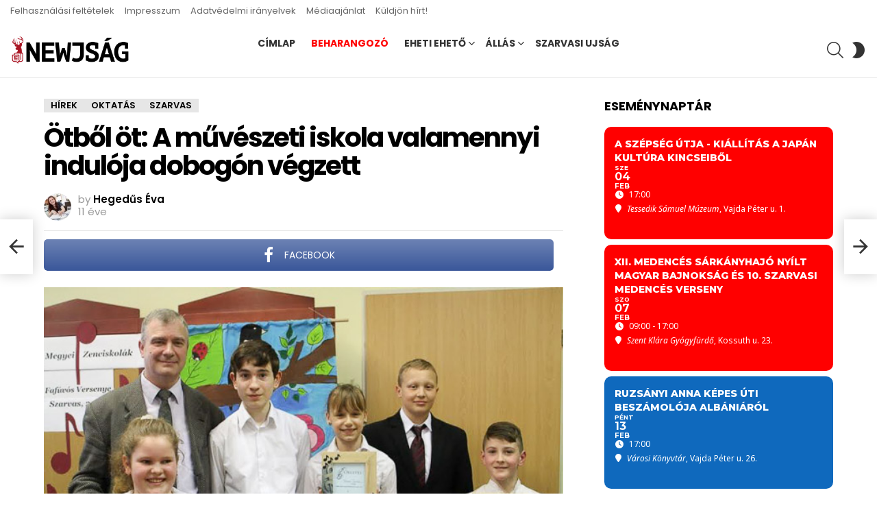

--- FILE ---
content_type: text/html; charset=UTF-8
request_url: https://www.newjsag.hu/2015/04/03/otbol-ot-a-muveszeti-iskola-valamennyi-induloja-dobogon-vegzett/
body_size: 23159
content:
	<!DOCTYPE html>
<!--[if IE 8]>
<html class="no-js g1-off-outside lt-ie10 lt-ie9" id="ie8" dir="ltr" lang="hu" prefix="og: https://ogp.me/ns# og: http://ogp.me/ns#"><![endif]-->
<!--[if IE 9]>
<html class="no-js g1-off-outside lt-ie10" id="ie9" dir="ltr" lang="hu" prefix="og: https://ogp.me/ns# og: http://ogp.me/ns#"><![endif]-->
<!--[if !IE]><!-->
<html class="no-js g1-off-outside" dir="ltr" lang="hu" prefix="og: https://ogp.me/ns# og: http://ogp.me/ns#"><!--<![endif]-->
<head>
	<meta charset="UTF-8"/>
	<link rel="profile" href="http://gmpg.org/xfn/11"/>
	<link rel="pingback" href="https://www.newjsag.hu/xmlrpc.php"/>

	<title>Ötből öt: A művészeti iskola valamennyi indulója dobogón végzett - Newjság</title>

		<!-- All in One SEO 4.7.8 - aioseo.com -->
	<meta name="description" content="Háromévente a zongora és a gitár népszerűsége mögött gyakran homályba vesző fafúvósok is rivaldafénybe kerülhetnek. Április első napján ugyanis megyei fafúvós versenynek szolgált helyszínül a Cervinus Teátrum. Az egész napos zenei megmérettetésen az oboa, fagott, klarinét és a szaxofon tárgyon tanuló növendékek mutatták meg tudásukat, egy kötelező és egy szabadon választott darab erejéig. A zenei" />
	<meta name="robots" content="max-image-preview:large" />
	<meta name="author" content="Hegedűs Éva"/>
	<link rel="canonical" href="https://www.newjsag.hu/2015/04/03/otbol-ot-a-muveszeti-iskola-valamennyi-induloja-dobogon-vegzett/" />
	<meta name="generator" content="All in One SEO (AIOSEO) 4.7.8" />
		<meta property="og:locale" content="hu_HU" />
		<meta property="og:site_name" content="Newjság - hírek Magyarország közepéről" />
		<meta property="og:type" content="article" />
		<meta property="og:title" content="Ötből öt: A művészeti iskola valamennyi indulója dobogón végzett - Newjság" />
		<meta property="og:description" content="Háromévente a zongora és a gitár népszerűsége mögött gyakran homályba vesző fafúvósok is rivaldafénybe kerülhetnek. Április első napján ugyanis megyei fafúvós versenynek szolgált helyszínül a Cervinus Teátrum. Az egész napos zenei megmérettetésen az oboa, fagott, klarinét és a szaxofon tárgyon tanuló növendékek mutatták meg tudásukat, egy kötelező és egy szabadon választott darab erejéig. A zenei" />
		<meta property="og:url" content="https://www.newjsag.hu/2015/04/03/otbol-ot-a-muveszeti-iskola-valamennyi-induloja-dobogon-vegzett/" />
		<meta property="article:published_time" content="2015-04-03T12:13:46+00:00" />
		<meta property="article:modified_time" content="2015-04-03T12:13:46+00:00" />
		<meta property="article:publisher" content="https://www.facebook.com/newjsag" />
		<meta name="twitter:card" content="summary" />
		<meta name="twitter:site" content="@newjsag" />
		<meta name="twitter:title" content="Ötből öt: A művészeti iskola valamennyi indulója dobogón végzett - Newjság" />
		<meta name="twitter:description" content="Háromévente a zongora és a gitár népszerűsége mögött gyakran homályba vesző fafúvósok is rivaldafénybe kerülhetnek. Április első napján ugyanis megyei fafúvós versenynek szolgált helyszínül a Cervinus Teátrum. Az egész napos zenei megmérettetésen az oboa, fagott, klarinét és a szaxofon tárgyon tanuló növendékek mutatták meg tudásukat, egy kötelező és egy szabadon választott darab erejéig. A zenei" />
		<meta name="twitter:creator" content="@newjsag" />
		<script type="application/ld+json" class="aioseo-schema">
			{"@context":"https:\/\/schema.org","@graph":[{"@type":"BlogPosting","@id":"https:\/\/www.newjsag.hu\/2015\/04\/03\/otbol-ot-a-muveszeti-iskola-valamennyi-induloja-dobogon-vegzett\/#blogposting","name":"\u00d6tb\u0151l \u00f6t: A m\u0171v\u00e9szeti iskola valamennyi indul\u00f3ja dobog\u00f3n v\u00e9gzett - Newjs\u00e1g","headline":"\u00d6tb\u0151l \u00f6t: A m\u0171v\u00e9szeti iskola valamennyi indul\u00f3ja dobog\u00f3n v\u00e9gzett","author":{"@id":"https:\/\/www.newjsag.hu\/author\/hegeduseva\/#author"},"publisher":{"@id":"https:\/\/www.newjsag.hu\/#organization"},"image":{"@type":"ImageObject","url":"https:\/\/www.newjsag.hu\/wp-content\/uploads\/2015\/04\/20150402-04_56.jpg","width":620,"height":413},"datePublished":"2015-04-03T14:13:46+02:00","dateModified":"2015-04-03T14:13:46+02:00","inLanguage":"hu-HU","mainEntityOfPage":{"@id":"https:\/\/www.newjsag.hu\/2015\/04\/03\/otbol-ot-a-muveszeti-iskola-valamennyi-induloja-dobogon-vegzett\/#webpage"},"isPartOf":{"@id":"https:\/\/www.newjsag.hu\/2015\/04\/03\/otbol-ot-a-muveszeti-iskola-valamennyi-induloja-dobogon-vegzett\/#webpage"},"articleSection":"H\u00edrek, Oktat\u00e1s, Szarvas, Chov\u00e1n K\u00e1lm\u00e1n Alapfok\u00fa M\u0171v\u00e9szeti Iskola, Szarvas"},{"@type":"BreadcrumbList","@id":"https:\/\/www.newjsag.hu\/2015\/04\/03\/otbol-ot-a-muveszeti-iskola-valamennyi-induloja-dobogon-vegzett\/#breadcrumblist","itemListElement":[{"@type":"ListItem","@id":"https:\/\/www.newjsag.hu\/#listItem","position":1,"name":"Home","item":"https:\/\/www.newjsag.hu\/","nextItem":{"@type":"ListItem","@id":"https:\/\/www.newjsag.hu\/2015\/#listItem","name":"2015"}},{"@type":"ListItem","@id":"https:\/\/www.newjsag.hu\/2015\/#listItem","position":2,"name":"2015","item":"https:\/\/www.newjsag.hu\/2015\/","nextItem":{"@type":"ListItem","@id":"https:\/\/www.newjsag.hu\/2015\/04\/#listItem","name":"April"},"previousItem":{"@type":"ListItem","@id":"https:\/\/www.newjsag.hu\/#listItem","name":"Home"}},{"@type":"ListItem","@id":"https:\/\/www.newjsag.hu\/2015\/04\/#listItem","position":3,"name":"April","item":"https:\/\/www.newjsag.hu\/2015\/04\/","nextItem":{"@type":"ListItem","@id":"https:\/\/www.newjsag.hu\/2015\/04\/03\/#listItem","name":"3"},"previousItem":{"@type":"ListItem","@id":"https:\/\/www.newjsag.hu\/2015\/#listItem","name":"2015"}},{"@type":"ListItem","@id":"https:\/\/www.newjsag.hu\/2015\/04\/03\/#listItem","position":4,"name":"3","item":"https:\/\/www.newjsag.hu\/2015\/04\/03\/","nextItem":{"@type":"ListItem","@id":"https:\/\/www.newjsag.hu\/2015\/04\/03\/otbol-ot-a-muveszeti-iskola-valamennyi-induloja-dobogon-vegzett\/#listItem","name":"\u00d6tb\u0151l \u00f6t: A m\u0171v\u00e9szeti iskola valamennyi indul\u00f3ja dobog\u00f3n v\u00e9gzett"},"previousItem":{"@type":"ListItem","@id":"https:\/\/www.newjsag.hu\/2015\/04\/#listItem","name":"April"}},{"@type":"ListItem","@id":"https:\/\/www.newjsag.hu\/2015\/04\/03\/otbol-ot-a-muveszeti-iskola-valamennyi-induloja-dobogon-vegzett\/#listItem","position":5,"name":"\u00d6tb\u0151l \u00f6t: A m\u0171v\u00e9szeti iskola valamennyi indul\u00f3ja dobog\u00f3n v\u00e9gzett","previousItem":{"@type":"ListItem","@id":"https:\/\/www.newjsag.hu\/2015\/04\/03\/#listItem","name":"3"}}]},{"@type":"Organization","@id":"https:\/\/www.newjsag.hu\/#organization","name":"Newjs\u00e1g","description":"h\u00edrek Magyarorsz\u00e1g k\u00f6zep\u00e9r\u0151l","url":"https:\/\/www.newjsag.hu\/","telephone":"+36706061160","sameAs":["https:\/\/www.facebook.com\/newjsag","https:\/\/twitter.com\/newjsag"]},{"@type":"Person","@id":"https:\/\/www.newjsag.hu\/author\/hegeduseva\/#author","url":"https:\/\/www.newjsag.hu\/author\/hegeduseva\/","name":"Heged\u0171s \u00c9va"},{"@type":"WebPage","@id":"https:\/\/www.newjsag.hu\/2015\/04\/03\/otbol-ot-a-muveszeti-iskola-valamennyi-induloja-dobogon-vegzett\/#webpage","url":"https:\/\/www.newjsag.hu\/2015\/04\/03\/otbol-ot-a-muveszeti-iskola-valamennyi-induloja-dobogon-vegzett\/","name":"\u00d6tb\u0151l \u00f6t: A m\u0171v\u00e9szeti iskola valamennyi indul\u00f3ja dobog\u00f3n v\u00e9gzett - Newjs\u00e1g","description":"H\u00e1rom\u00e9vente a zongora \u00e9s a git\u00e1r n\u00e9pszer\u0171s\u00e9ge m\u00f6g\u00f6tt gyakran hom\u00e1lyba vesz\u0151 faf\u00fav\u00f3sok is rivaldaf\u00e9nybe ker\u00fclhetnek. \u00c1prilis els\u0151 napj\u00e1n ugyanis megyei faf\u00fav\u00f3s versenynek szolg\u00e1lt helysz\u00edn\u00fcl a Cervinus Te\u00e1trum. Az eg\u00e9sz napos zenei megm\u00e9rettet\u00e9sen az oboa, fagott, klarin\u00e9t \u00e9s a szaxofon t\u00e1rgyon tanul\u00f3 n\u00f6vend\u00e9kek mutatt\u00e1k meg tud\u00e1sukat, egy k\u00f6telez\u0151 \u00e9s egy szabadon v\u00e1lasztott darab erej\u00e9ig. A zenei","inLanguage":"hu-HU","isPartOf":{"@id":"https:\/\/www.newjsag.hu\/#website"},"breadcrumb":{"@id":"https:\/\/www.newjsag.hu\/2015\/04\/03\/otbol-ot-a-muveszeti-iskola-valamennyi-induloja-dobogon-vegzett\/#breadcrumblist"},"author":{"@id":"https:\/\/www.newjsag.hu\/author\/hegeduseva\/#author"},"creator":{"@id":"https:\/\/www.newjsag.hu\/author\/hegeduseva\/#author"},"image":{"@type":"ImageObject","url":"https:\/\/www.newjsag.hu\/wp-content\/uploads\/2015\/04\/20150402-04_56.jpg","@id":"https:\/\/www.newjsag.hu\/2015\/04\/03\/otbol-ot-a-muveszeti-iskola-valamennyi-induloja-dobogon-vegzett\/#mainImage","width":620,"height":413},"primaryImageOfPage":{"@id":"https:\/\/www.newjsag.hu\/2015\/04\/03\/otbol-ot-a-muveszeti-iskola-valamennyi-induloja-dobogon-vegzett\/#mainImage"},"datePublished":"2015-04-03T14:13:46+02:00","dateModified":"2015-04-03T14:13:46+02:00"},{"@type":"WebSite","@id":"https:\/\/www.newjsag.hu\/#website","url":"https:\/\/www.newjsag.hu\/","name":"Newjs\u00e1g","description":"h\u00edrek Magyarorsz\u00e1g k\u00f6zep\u00e9r\u0151l","inLanguage":"hu-HU","publisher":{"@id":"https:\/\/www.newjsag.hu\/#organization"}}]}
		</script>
		<!-- All in One SEO -->

<script id="cookieyes" type="text/javascript" src="https://cdn-cookieyes.com/client_data/bb067b97c449f4f6c89876f3/script.js"></script>
<meta name="viewport" content="initial-scale=1.0, minimum-scale=1.0, height=device-height, width=device-width" />
<meta property="og:locale" content="hu_HU" />
<meta property="og:type" content="article" />
<meta property="og:title" content="Ötből öt: A művészeti iskola valamennyi indulója dobogón végzett" />
<meta property="og:description" content="Háromévente a zongora és a gitár népszerűsége mögött gyakran homályba vesző fafúvósok is rivaldafénybe kerülhetnek." />
<meta property="og:url" content="https://www.newjsag.hu/2015/04/03/otbol-ot-a-muveszeti-iskola-valamennyi-induloja-dobogon-vegzett/" />
<meta property="og:site_name" content="Newjság" />
<meta property="article:author" content="https://www.facebook.com/profile.php?id=1276037073" />
<meta property="article:tag" content="Chován Kálmán Alapfokú Művészeti Iskola" />
<meta property="article:tag" content="Szarvas" />
<meta property="article:section" content="Hírek" />
<meta property="article:published_time" content="2015-04-03T14:13:46+02:00" />
<meta property="og:image" content="https://www.newjsag.hu/wp-content/uploads/2015/04/20150402-04_56.jpg" />
<meta property="og:image:secure_url" content="https://www.newjsag.hu/wp-content/uploads/2015/04/20150402-04_56.jpg" />
<meta property="og:image:width" content="620" />
<meta property="og:image:height" content="413" />
<link rel='dns-prefetch' href='//meet.jit.si' />
<link rel='dns-prefetch' href='//www.googletagmanager.com' />
<link rel='dns-prefetch' href='//fonts.googleapis.com' />
<link rel='preconnect' href='https://fonts.gstatic.com' />
<link rel="alternate" type="application/rss+xml" title="Newjság &raquo; hírcsatorna" href="https://www.newjsag.hu/feed/" />
<link rel="alternate" type="application/rss+xml" title="Newjság &raquo; hozzászólás hírcsatorna" href="https://www.newjsag.hu/comments/feed/" />
<link rel="alternate" type="application/rss+xml" title="Newjság &raquo; Ötből öt: A művészeti iskola valamennyi indulója dobogón végzett hozzászólás hírcsatorna" href="https://www.newjsag.hu/2015/04/03/otbol-ot-a-muveszeti-iskola-valamennyi-induloja-dobogon-vegzett/feed/" />
<script type="text/javascript">
window._wpemojiSettings = {"baseUrl":"https:\/\/s.w.org\/images\/core\/emoji\/14.0.0\/72x72\/","ext":".png","svgUrl":"https:\/\/s.w.org\/images\/core\/emoji\/14.0.0\/svg\/","svgExt":".svg","source":{"concatemoji":"https:\/\/www.newjsag.hu\/wp-includes\/js\/wp-emoji-release.min.js?ver=6.1.9"}};
/*! This file is auto-generated */
!function(e,a,t){var n,r,o,i=a.createElement("canvas"),p=i.getContext&&i.getContext("2d");function s(e,t){var a=String.fromCharCode,e=(p.clearRect(0,0,i.width,i.height),p.fillText(a.apply(this,e),0,0),i.toDataURL());return p.clearRect(0,0,i.width,i.height),p.fillText(a.apply(this,t),0,0),e===i.toDataURL()}function c(e){var t=a.createElement("script");t.src=e,t.defer=t.type="text/javascript",a.getElementsByTagName("head")[0].appendChild(t)}for(o=Array("flag","emoji"),t.supports={everything:!0,everythingExceptFlag:!0},r=0;r<o.length;r++)t.supports[o[r]]=function(e){if(p&&p.fillText)switch(p.textBaseline="top",p.font="600 32px Arial",e){case"flag":return s([127987,65039,8205,9895,65039],[127987,65039,8203,9895,65039])?!1:!s([55356,56826,55356,56819],[55356,56826,8203,55356,56819])&&!s([55356,57332,56128,56423,56128,56418,56128,56421,56128,56430,56128,56423,56128,56447],[55356,57332,8203,56128,56423,8203,56128,56418,8203,56128,56421,8203,56128,56430,8203,56128,56423,8203,56128,56447]);case"emoji":return!s([129777,127995,8205,129778,127999],[129777,127995,8203,129778,127999])}return!1}(o[r]),t.supports.everything=t.supports.everything&&t.supports[o[r]],"flag"!==o[r]&&(t.supports.everythingExceptFlag=t.supports.everythingExceptFlag&&t.supports[o[r]]);t.supports.everythingExceptFlag=t.supports.everythingExceptFlag&&!t.supports.flag,t.DOMReady=!1,t.readyCallback=function(){t.DOMReady=!0},t.supports.everything||(n=function(){t.readyCallback()},a.addEventListener?(a.addEventListener("DOMContentLoaded",n,!1),e.addEventListener("load",n,!1)):(e.attachEvent("onload",n),a.attachEvent("onreadystatechange",function(){"complete"===a.readyState&&t.readyCallback()})),(e=t.source||{}).concatemoji?c(e.concatemoji):e.wpemoji&&e.twemoji&&(c(e.twemoji),c(e.wpemoji)))}(window,document,window._wpemojiSettings);
</script>
<style type="text/css">
img.wp-smiley,
img.emoji {
	display: inline !important;
	border: none !important;
	box-shadow: none !important;
	height: 1em !important;
	width: 1em !important;
	margin: 0 0.07em !important;
	vertical-align: -0.1em !important;
	background: none !important;
	padding: 0 !important;
}
</style>
	<link rel='stylesheet' id='mpp_gutenberg-css' href='https://www.newjsag.hu/wp-content/plugins/metronet-profile-picture/dist/blocks.style.build.css?ver=2.6.0' type='text/css' media='all' />
<link rel='stylesheet' id='classic-theme-styles-css' href='https://www.newjsag.hu/wp-includes/css/classic-themes.min.css?ver=1' type='text/css' media='all' />
<style id='global-styles-inline-css' type='text/css'>
body{--wp--preset--color--black: #000000;--wp--preset--color--cyan-bluish-gray: #abb8c3;--wp--preset--color--white: #ffffff;--wp--preset--color--pale-pink: #f78da7;--wp--preset--color--vivid-red: #cf2e2e;--wp--preset--color--luminous-vivid-orange: #ff6900;--wp--preset--color--luminous-vivid-amber: #fcb900;--wp--preset--color--light-green-cyan: #7bdcb5;--wp--preset--color--vivid-green-cyan: #00d084;--wp--preset--color--pale-cyan-blue: #8ed1fc;--wp--preset--color--vivid-cyan-blue: #0693e3;--wp--preset--color--vivid-purple: #9b51e0;--wp--preset--gradient--vivid-cyan-blue-to-vivid-purple: linear-gradient(135deg,rgba(6,147,227,1) 0%,rgb(155,81,224) 100%);--wp--preset--gradient--light-green-cyan-to-vivid-green-cyan: linear-gradient(135deg,rgb(122,220,180) 0%,rgb(0,208,130) 100%);--wp--preset--gradient--luminous-vivid-amber-to-luminous-vivid-orange: linear-gradient(135deg,rgba(252,185,0,1) 0%,rgba(255,105,0,1) 100%);--wp--preset--gradient--luminous-vivid-orange-to-vivid-red: linear-gradient(135deg,rgba(255,105,0,1) 0%,rgb(207,46,46) 100%);--wp--preset--gradient--very-light-gray-to-cyan-bluish-gray: linear-gradient(135deg,rgb(238,238,238) 0%,rgb(169,184,195) 100%);--wp--preset--gradient--cool-to-warm-spectrum: linear-gradient(135deg,rgb(74,234,220) 0%,rgb(151,120,209) 20%,rgb(207,42,186) 40%,rgb(238,44,130) 60%,rgb(251,105,98) 80%,rgb(254,248,76) 100%);--wp--preset--gradient--blush-light-purple: linear-gradient(135deg,rgb(255,206,236) 0%,rgb(152,150,240) 100%);--wp--preset--gradient--blush-bordeaux: linear-gradient(135deg,rgb(254,205,165) 0%,rgb(254,45,45) 50%,rgb(107,0,62) 100%);--wp--preset--gradient--luminous-dusk: linear-gradient(135deg,rgb(255,203,112) 0%,rgb(199,81,192) 50%,rgb(65,88,208) 100%);--wp--preset--gradient--pale-ocean: linear-gradient(135deg,rgb(255,245,203) 0%,rgb(182,227,212) 50%,rgb(51,167,181) 100%);--wp--preset--gradient--electric-grass: linear-gradient(135deg,rgb(202,248,128) 0%,rgb(113,206,126) 100%);--wp--preset--gradient--midnight: linear-gradient(135deg,rgb(2,3,129) 0%,rgb(40,116,252) 100%);--wp--preset--duotone--dark-grayscale: url('#wp-duotone-dark-grayscale');--wp--preset--duotone--grayscale: url('#wp-duotone-grayscale');--wp--preset--duotone--purple-yellow: url('#wp-duotone-purple-yellow');--wp--preset--duotone--blue-red: url('#wp-duotone-blue-red');--wp--preset--duotone--midnight: url('#wp-duotone-midnight');--wp--preset--duotone--magenta-yellow: url('#wp-duotone-magenta-yellow');--wp--preset--duotone--purple-green: url('#wp-duotone-purple-green');--wp--preset--duotone--blue-orange: url('#wp-duotone-blue-orange');--wp--preset--font-size--small: 13px;--wp--preset--font-size--medium: 20px;--wp--preset--font-size--large: 36px;--wp--preset--font-size--x-large: 42px;}.has-black-color{color: var(--wp--preset--color--black) !important;}.has-cyan-bluish-gray-color{color: var(--wp--preset--color--cyan-bluish-gray) !important;}.has-white-color{color: var(--wp--preset--color--white) !important;}.has-pale-pink-color{color: var(--wp--preset--color--pale-pink) !important;}.has-vivid-red-color{color: var(--wp--preset--color--vivid-red) !important;}.has-luminous-vivid-orange-color{color: var(--wp--preset--color--luminous-vivid-orange) !important;}.has-luminous-vivid-amber-color{color: var(--wp--preset--color--luminous-vivid-amber) !important;}.has-light-green-cyan-color{color: var(--wp--preset--color--light-green-cyan) !important;}.has-vivid-green-cyan-color{color: var(--wp--preset--color--vivid-green-cyan) !important;}.has-pale-cyan-blue-color{color: var(--wp--preset--color--pale-cyan-blue) !important;}.has-vivid-cyan-blue-color{color: var(--wp--preset--color--vivid-cyan-blue) !important;}.has-vivid-purple-color{color: var(--wp--preset--color--vivid-purple) !important;}.has-black-background-color{background-color: var(--wp--preset--color--black) !important;}.has-cyan-bluish-gray-background-color{background-color: var(--wp--preset--color--cyan-bluish-gray) !important;}.has-white-background-color{background-color: var(--wp--preset--color--white) !important;}.has-pale-pink-background-color{background-color: var(--wp--preset--color--pale-pink) !important;}.has-vivid-red-background-color{background-color: var(--wp--preset--color--vivid-red) !important;}.has-luminous-vivid-orange-background-color{background-color: var(--wp--preset--color--luminous-vivid-orange) !important;}.has-luminous-vivid-amber-background-color{background-color: var(--wp--preset--color--luminous-vivid-amber) !important;}.has-light-green-cyan-background-color{background-color: var(--wp--preset--color--light-green-cyan) !important;}.has-vivid-green-cyan-background-color{background-color: var(--wp--preset--color--vivid-green-cyan) !important;}.has-pale-cyan-blue-background-color{background-color: var(--wp--preset--color--pale-cyan-blue) !important;}.has-vivid-cyan-blue-background-color{background-color: var(--wp--preset--color--vivid-cyan-blue) !important;}.has-vivid-purple-background-color{background-color: var(--wp--preset--color--vivid-purple) !important;}.has-black-border-color{border-color: var(--wp--preset--color--black) !important;}.has-cyan-bluish-gray-border-color{border-color: var(--wp--preset--color--cyan-bluish-gray) !important;}.has-white-border-color{border-color: var(--wp--preset--color--white) !important;}.has-pale-pink-border-color{border-color: var(--wp--preset--color--pale-pink) !important;}.has-vivid-red-border-color{border-color: var(--wp--preset--color--vivid-red) !important;}.has-luminous-vivid-orange-border-color{border-color: var(--wp--preset--color--luminous-vivid-orange) !important;}.has-luminous-vivid-amber-border-color{border-color: var(--wp--preset--color--luminous-vivid-amber) !important;}.has-light-green-cyan-border-color{border-color: var(--wp--preset--color--light-green-cyan) !important;}.has-vivid-green-cyan-border-color{border-color: var(--wp--preset--color--vivid-green-cyan) !important;}.has-pale-cyan-blue-border-color{border-color: var(--wp--preset--color--pale-cyan-blue) !important;}.has-vivid-cyan-blue-border-color{border-color: var(--wp--preset--color--vivid-cyan-blue) !important;}.has-vivid-purple-border-color{border-color: var(--wp--preset--color--vivid-purple) !important;}.has-vivid-cyan-blue-to-vivid-purple-gradient-background{background: var(--wp--preset--gradient--vivid-cyan-blue-to-vivid-purple) !important;}.has-light-green-cyan-to-vivid-green-cyan-gradient-background{background: var(--wp--preset--gradient--light-green-cyan-to-vivid-green-cyan) !important;}.has-luminous-vivid-amber-to-luminous-vivid-orange-gradient-background{background: var(--wp--preset--gradient--luminous-vivid-amber-to-luminous-vivid-orange) !important;}.has-luminous-vivid-orange-to-vivid-red-gradient-background{background: var(--wp--preset--gradient--luminous-vivid-orange-to-vivid-red) !important;}.has-very-light-gray-to-cyan-bluish-gray-gradient-background{background: var(--wp--preset--gradient--very-light-gray-to-cyan-bluish-gray) !important;}.has-cool-to-warm-spectrum-gradient-background{background: var(--wp--preset--gradient--cool-to-warm-spectrum) !important;}.has-blush-light-purple-gradient-background{background: var(--wp--preset--gradient--blush-light-purple) !important;}.has-blush-bordeaux-gradient-background{background: var(--wp--preset--gradient--blush-bordeaux) !important;}.has-luminous-dusk-gradient-background{background: var(--wp--preset--gradient--luminous-dusk) !important;}.has-pale-ocean-gradient-background{background: var(--wp--preset--gradient--pale-ocean) !important;}.has-electric-grass-gradient-background{background: var(--wp--preset--gradient--electric-grass) !important;}.has-midnight-gradient-background{background: var(--wp--preset--gradient--midnight) !important;}.has-small-font-size{font-size: var(--wp--preset--font-size--small) !important;}.has-medium-font-size{font-size: var(--wp--preset--font-size--medium) !important;}.has-large-font-size{font-size: var(--wp--preset--font-size--large) !important;}.has-x-large-font-size{font-size: var(--wp--preset--font-size--x-large) !important;}
.wp-block-navigation a:where(:not(.wp-element-button)){color: inherit;}
:where(.wp-block-columns.is-layout-flex){gap: 2em;}
.wp-block-pullquote{font-size: 1.5em;line-height: 1.6;}
</style>
<link rel='stylesheet' id='adace-style-css' href='https://www.newjsag.hu/wp-content/plugins/ad-ace/assets/css/style.min.css?ver=1.3.28' type='text/css' media='all' />
<link rel='stylesheet' id='shoppable-images-css-css' href='https://www.newjsag.hu/wp-content/plugins/ad-ace/assets/css/shoppable-images-front.min.css?ver=1.3.28' type='text/css' media='all' />
<link rel='stylesheet' id='fg-style-css' href='https://www.newjsag.hu/wp-content/plugins/folder-gallery/css/style.css?ver=6.1.9' type='text/css' media='all' />
<link rel='stylesheet' id='fancybox-style-css' href='https://www.newjsag.hu/wp-content/fancybox3/dist/jquery.fancybox.min.css?ver=6.1.9' type='text/css' media='all' />
<link rel='stylesheet' id='mace-lazy-load-youtube-css' href='https://www.newjsag.hu/wp-content/plugins/media-ace/includes/lazy-load/assets/css/youtube.min.css?ver=1.4.12' type='text/css' media='all' />
<link rel='stylesheet' id='mace-gallery-css' href='https://www.newjsag.hu/wp-content/plugins/media-ace/includes/gallery/css/gallery.min.css?ver=6.1.9' type='text/css' media='all' />
<link rel='stylesheet' id='wordpress-popular-posts-css-css' href='https://www.newjsag.hu/wp-content/plugins/wordpress-popular-posts/assets/css/wpp.css?ver=6.4.0' type='text/css' media='all' />
<link rel='stylesheet' id='g1-main-css' href='https://www.newjsag.hu/wp-content/themes/bimber/css/9.2.5/styles/cards/all-light.min.css?ver=9.2.5' type='text/css' media='all' />
<link rel='stylesheet' id='bimber-single-css' href='https://www.newjsag.hu/wp-content/themes/bimber/css/9.2.5/styles/cards/single-light.min.css?ver=9.2.5' type='text/css' media='all' />
<link rel='stylesheet' id='bimber-comments-css' href='https://www.newjsag.hu/wp-content/themes/bimber/css/9.2.5/styles/cards/comments-light.min.css?ver=9.2.5' type='text/css' media='all' />
<link crossorigin="anonymous" rel='stylesheet' id='bimber-google-fonts-css' href='//fonts.googleapis.com/css?family=Roboto%3A400%2C300%2C500%2C600%2C700%2C900%7CPoppins%3A400%2C300%2C500%2C600%2C700&#038;subset=latin%2Clatin-ext&#038;display=swap&#038;ver=9.2.5' type='text/css' media='all' />
<link rel='stylesheet' id='bimber-dynamic-style-css' href='https://www.newjsag.hu/wp-content/uploads/dynamic-style-1738939882.css' type='text/css' media='all' />
<link crossorigin="anonymous" rel='stylesheet' id='evcal_google_fonts-css' href='https://fonts.googleapis.com/css?family=Noto+Sans%3A400%2C400italic%2C700%7CMontserrat%3A700%2C800%2C900&#038;subset=latin%2Clatin-ext&#038;ver=4.5.3' type='text/css' media='all' />
<link rel='stylesheet' id='evcal_cal_default-css' href='//www.newjsag.hu/wp-content/plugins/eventON/assets/css/eventon_styles.css?ver=4.5.3' type='text/css' media='all' />
<link rel='stylesheet' id='evo_font_icons-css' href='//www.newjsag.hu/wp-content/plugins/eventON/assets/fonts/all.css?ver=4.5.3' type='text/css' media='all' />
<link rel='stylesheet' id='eventon_dynamic_styles-css' href='//www.newjsag.hu/wp-content/plugins/eventON/assets/css/eventon_dynamic_styles.css?ver=4.5.3' type='text/css' media='all' />
<link rel='stylesheet' id='subscribe-forms-css-css' href='https://www.newjsag.hu/wp-content/plugins/easy-social-share-buttons3/assets/modules/subscribe-forms.min.css?ver=8.8' type='text/css' media='all' />
<link rel='stylesheet' id='essb-social-profiles-css' href='https://www.newjsag.hu/wp-content/plugins/easy-social-share-buttons3/lib/modules/social-followers-counter/assets/social-profiles.min.css?ver=8.8' type='text/css' media='all' />
<link rel='stylesheet' id='easy-social-share-buttons-css' href='https://www.newjsag.hu/wp-content/plugins/easy-social-share-buttons3/assets/css/easy-social-share-buttons.min.css?ver=8.8' type='text/css' media='all' />
<style id='easy-social-share-buttons-inline-css' type='text/css'>
.essb_topbar .essb_topbar_inner{max-width:1152px;margin:0 auto;padding-left:0;padding-right:0;}.essb_topbar{margin-top:-200px;}
</style>
<link rel='stylesheet' id='bimber-essb-css' href='https://www.newjsag.hu/wp-content/themes/bimber/css/9.2.5/styles/cards/essb-light.min.css?ver=9.2.5' type='text/css' media='all' />
<link rel='stylesheet' id='bimber-mashshare-css' href='https://www.newjsag.hu/wp-content/themes/bimber/css/9.2.5/styles/cards/mashshare-light.min.css?ver=9.2.5' type='text/css' media='all' />
<script type='text/javascript' src='https://www.newjsag.hu/wp-includes/js/jquery/jquery.min.js?ver=3.6.1' id='jquery-core-js'></script>
<script type='text/javascript' src='https://www.newjsag.hu/wp-includes/js/jquery/jquery-migrate.min.js?ver=3.3.2' id='jquery-migrate-js'></script>
<script type='text/javascript' src='https://www.newjsag.hu/wp-content/plugins/ad-ace/assets/js/slot-slideup.js?ver=1.3.28' id='adace-slot-slideup-js'></script>
<script type='text/javascript' src='https://www.newjsag.hu/wp-content/plugins/ad-ace/includes/shoppable-images/assets/js/shoppable-images-front.js?ver=1.3.28' id='shoppable-images-js-js'></script>
<script type='text/javascript' src='https://www.newjsag.hu/wp-content/plugins/ad-ace/assets/js/coupons.js?ver=1.3.28' id='adace-coupons-js'></script>
<script type='application/json' id='wpp-json'>
{"sampling_active":0,"sampling_rate":100,"ajax_url":"https:\/\/www.newjsag.hu\/wp-json\/wordpress-popular-posts\/v1\/popular-posts","api_url":"https:\/\/www.newjsag.hu\/wp-json\/wordpress-popular-posts","ID":35328,"token":"4fddde088f","lang":0,"debug":0}
</script>
<script type='text/javascript' src='https://www.newjsag.hu/wp-content/plugins/wordpress-popular-posts/assets/js/wpp.min.js?ver=6.4.0' id='wpp-js-js'></script>
<script type='text/javascript' id='wp-statistics-tracker-js-extra'>
/* <![CDATA[ */
var WP_Statistics_Tracker_Object = {"hitRequestUrl":"https:\/\/www.newjsag.hu\/wp-json\/wp-statistics\/v2\/hit?wp_statistics_hit_rest=yes&track_all=1&current_page_type=post&current_page_id=35328&search_query&page_uri=LzIwMTUvMDQvMDMvb3Rib2wtb3QtYS1tdXZlc3pldGktaXNrb2xhLXZhbGFtZW5ueWktaW5kdWxvamEtZG9ib2dvbi12ZWd6ZXR0Lw=","keepOnlineRequestUrl":"https:\/\/www.newjsag.hu\/wp-json\/wp-statistics\/v2\/online?wp_statistics_hit_rest=yes&track_all=1&current_page_type=post&current_page_id=35328&search_query&page_uri=LzIwMTUvMDQvMDMvb3Rib2wtb3QtYS1tdXZlc3pldGktaXNrb2xhLXZhbGFtZW5ueWktaW5kdWxvamEtZG9ib2dvbi12ZWd6ZXR0Lw=","option":{"dntEnabled":false,"cacheCompatibility":"1"}};
/* ]]> */
</script>
<script type='text/javascript' src='https://www.newjsag.hu/wp-content/plugins/wp-statistics/assets/js/tracker.js?ver=6.1.9' id='wp-statistics-tracker-js'></script>
<script type='text/javascript' src='https://www.newjsag.hu/wp-content/themes/bimber/js/modernizr/modernizr-custom.min.js?ver=3.3.0' id='modernizr-js'></script>
<script type='text/javascript' id='evo-inlinescripts-header-js-after'>
jQuery(document).ready(function($){});
</script>

<!-- Google tag (gtag.js) snippet added by Site Kit -->
<!-- Google Analytics snippet added by Site Kit -->
<script type='text/javascript' src='https://www.googletagmanager.com/gtag/js?id=GT-PLFQDDK6' id='google_gtagjs-js' async></script>
<script type='text/javascript' id='google_gtagjs-js-after'>
window.dataLayer = window.dataLayer || [];function gtag(){dataLayer.push(arguments);}
gtag("set","linker",{"domains":["www.newjsag.hu"]});
gtag("js", new Date());
gtag("set", "developer_id.dZTNiMT", true);
gtag("config", "GT-PLFQDDK6", {"googlesitekit_post_type":"post"});
 window._googlesitekit = window._googlesitekit || {}; window._googlesitekit.throttledEvents = []; window._googlesitekit.gtagEvent = (name, data) => { var key = JSON.stringify( { name, data } ); if ( !! window._googlesitekit.throttledEvents[ key ] ) { return; } window._googlesitekit.throttledEvents[ key ] = true; setTimeout( () => { delete window._googlesitekit.throttledEvents[ key ]; }, 5 ); gtag( "event", name, { ...data, event_source: "site-kit" } ); }; 
</script>
<link rel="https://api.w.org/" href="https://www.newjsag.hu/wp-json/" /><link rel="alternate" type="application/json" href="https://www.newjsag.hu/wp-json/wp/v2/posts/35328" /><link rel="EditURI" type="application/rsd+xml" title="RSD" href="https://www.newjsag.hu/xmlrpc.php?rsd" />
<link rel="wlwmanifest" type="application/wlwmanifest+xml" href="https://www.newjsag.hu/wp-includes/wlwmanifest.xml" />
<link rel='shortlink' href='https://www.newjsag.hu/?p=35328' />
<link rel="alternate" type="application/json+oembed" href="https://www.newjsag.hu/wp-json/oembed/1.0/embed?url=https%3A%2F%2Fwww.newjsag.hu%2F2015%2F04%2F03%2Fotbol-ot-a-muveszeti-iskola-valamennyi-induloja-dobogon-vegzett%2F" />
<link rel="alternate" type="text/xml+oembed" href="https://www.newjsag.hu/wp-json/oembed/1.0/embed?url=https%3A%2F%2Fwww.newjsag.hu%2F2015%2F04%2F03%2Fotbol-ot-a-muveszeti-iskola-valamennyi-induloja-dobogon-vegzett%2F&#038;format=xml" />
<meta name="generator" content="Site Kit by Google 1.164.0" />	<style>
		.lazyload, .lazyloading {
			opacity: 0;
		}
		.lazyloaded {
			opacity: 1;
		}
		.lazyload,
		.lazyloading,
		.lazyloaded {
			transition: opacity 0.175s ease-in-out;
		}

		iframe.lazyloading {
			opacity: 1;
			transition: opacity 0.375s ease-in-out;
			background: #f2f2f2 no-repeat center;
		}
		iframe.lazyloaded {
			opacity: 1;
		}
	</style>
	            <style id="wpp-loading-animation-styles">@-webkit-keyframes bgslide{from{background-position-x:0}to{background-position-x:-200%}}@keyframes bgslide{from{background-position-x:0}to{background-position-x:-200%}}.wpp-widget-placeholder,.wpp-widget-block-placeholder,.wpp-shortcode-placeholder{margin:0 auto;width:60px;height:3px;background:#dd3737;background:linear-gradient(90deg,#dd3737 0%,#571313 10%,#dd3737 100%);background-size:200% auto;border-radius:3px;-webkit-animation:bgslide 1s infinite linear;animation:bgslide 1s infinite linear}</style>
            <!-- Analytics by WP Statistics v14.3.5 - https://wp-statistics.com/ -->
	<style>
	@font-face {
		font-family: "bimber";
							src:url("https://www.newjsag.hu/wp-content/themes/bimber/css/9.2.5/bimber/fonts/bimber.eot");
			src:url("https://www.newjsag.hu/wp-content/themes/bimber/css/9.2.5/bimber/fonts/bimber.eot?#iefix") format("embedded-opentype"),
			url("https://www.newjsag.hu/wp-content/themes/bimber/css/9.2.5/bimber/fonts/bimber.woff") format("woff"),
			url("https://www.newjsag.hu/wp-content/themes/bimber/css/9.2.5/bimber/fonts/bimber.ttf") format("truetype"),
			url("https://www.newjsag.hu/wp-content/themes/bimber/css/9.2.5/bimber/fonts/bimber.svg#bimber") format("svg");
				font-weight: normal;
		font-style: normal;
		font-display: block;
	}
	</style>
	<!-- Start cookieyes banner --> <script id="cookieyes" type="text/javascript" src="https://cdn-cookieyes.com/client_data/bb067b97c449f4f6c89876f3/script.js"></script> <!-- End cookieyes banner -->

<!-- Google Tag Manager -->
<script>(function(w,d,s,l,i){w[l]=w[l]||[];w[l].push({'gtm.start':
new Date().getTime(),event:'gtm.js'});var f=d.getElementsByTagName(s)[0],
j=d.createElement(s),dl=l!='dataLayer'?'&l='+l:'';j.async=true;j.src=
'https://www.googletagmanager.com/gtm.js?id='+i+dl;f.parentNode.insertBefore(j,f);
})(window,document,'script','dataLayer','GTM-K8R73J6');</script>
<!-- End Google Tag Manager -->

<!--
Google tag (gtag.js)
<script async src="https://www.googletagmanager.com/gtag/js?id=G-XTQWJF3C7L"></script>
<script>
  window.dataLayer = window.dataLayer || [];
  function gtag(){dataLayer.push(arguments);}
  gtag('js', new Date());

  gtag('config', 'G-XTQWJF3C7L');
</script>
-->


<meta name="google-site-verification" content="oUrh-2__MWZEgGlaoiulIj7iBXumMU8jolW7sdVpW1k" />

<!-- EventON Version -->
<meta name="generator" content="EventON 4.5.3" />

<link rel="amphtml" href="https://www.newjsag.hu/2015/04/03/otbol-ot-a-muveszeti-iskola-valamennyi-induloja-dobogon-vegzett/amp/"><link rel="icon" href="https://www.newjsag.hu/wp-content/uploads/2021/01/cropped-Newjság-logo-3-32x32.png" sizes="32x32" />
<link rel="icon" href="https://www.newjsag.hu/wp-content/uploads/2021/01/cropped-Newjság-logo-3-192x192.png" sizes="192x192" />
<link rel="apple-touch-icon" href="https://www.newjsag.hu/wp-content/uploads/2021/01/cropped-Newjság-logo-3-180x180.png" />
<meta name="msapplication-TileImage" content="https://www.newjsag.hu/wp-content/uploads/2021/01/cropped-Newjság-logo-3-270x270.png" />
<meta name="g1:switch-skin-css" content="https://www.newjsag.hu/wp-content/themes/bimber/css/9.2.5/styles/mode-dark.min.css" />	<script>if("undefined"!=typeof localStorage){var skinItemId=document.getElementsByName("g1:skin-item-id");skinItemId=skinItemId.length>0?skinItemId[0].getAttribute("content"):"g1_skin",window.g1SwitchSkin=function(e,t){if(e){var n=document.getElementById("g1-switch-skin-css");if(n){n.parentNode.removeChild(n),document.documentElement.classList.remove("g1-skinmode");try{localStorage.removeItem(skinItemId)}catch(e){}}else{t?document.write('<link id="g1-switch-skin-css" rel="stylesheet" type="text/css" media="all" href="'+document.getElementsByName("g1:switch-skin-css")[0].getAttribute("content")+'" />'):((n=document.createElement("link")).id="g1-switch-skin-css",n.href=document.getElementsByName("g1:switch-skin-css")[0].getAttribute("content"),n.rel="stylesheet",n.media="all",document.head.appendChild(n)),document.documentElement.classList.add("g1-skinmode");try{localStorage.setItem(skinItemId,e)}catch(e){}}}};try{var mode=localStorage.getItem(skinItemId);window.g1SwitchSkin(mode,!0)}catch(e){}}</script>
		<script>if("undefined"!=typeof localStorage){var nsfwItemId=document.getElementsByName("g1:nsfw-item-id");nsfwItemId=nsfwItemId.length>0?nsfwItemId[0].getAttribute("content"):"g1_nsfw_off",window.g1SwitchNSFW=function(e){e?(localStorage.setItem(nsfwItemId,1),document.documentElement.classList.add("g1-nsfw-off")):(localStorage.removeItem(nsfwItemId),document.documentElement.classList.remove("g1-nsfw-off"))};try{var nsfwmode=localStorage.getItem(nsfwItemId);window.g1SwitchNSFW(nsfwmode)}catch(e){}}</script>
			<style type="text/css" id="wp-custom-css">
			.widget .ajde_evcal_calendar.color.esty_2 .eventon_events_list .eventon_list_event .evoet_title { border-bottom: 0!important }		</style>
		</head>

<body class="post-template-default single single-post postid-35328 single-format-standard wp-embed-responsive g1-layout-stretched g1-hoverable g1-has-mobile-logo g1-sidebar-normal essb-8.8" itemscope="" itemtype="http://schema.org/WebPage" >

<div class="g1-body-inner">

	<div id="page">
		

		

					<div class="g1-row g1-row-layout-page g1-hb-row g1-hb-row-normal g1-hb-row-a g1-hb-row-1 g1-hb-full g1-hb-sticky-off g1-hb-shadow-off">
			<div class="g1-row-inner">
				<div class="g1-column g1-dropable">
											<div class="g1-bin-1 g1-bin-grow-off">
							<div class="g1-bin g1-bin-align-left">
																	<!-- BEGIN .g1-secondary-nav -->
<nav id="g1-secondary-nav" class="g1-secondary-nav"><ul id="g1-secondary-nav-menu" class="g1-secondary-nav-menu g1-menu-h"><li id="menu-item-22745" class="menu-item menu-item-type-custom menu-item-object-custom menu-item-g1-standard menu-item-22745"><a href="http://www.newjsag.hu/2011/02/17/felhasznalasi-feltetelek/">Felhasználási feltételek</a></li>
<li id="menu-item-54330" class="menu-item menu-item-type-post_type menu-item-object-page menu-item-g1-standard menu-item-54330"><a href="https://www.newjsag.hu/impresszum/">Impresszum</a></li>
<li id="menu-item-54332" class="menu-item menu-item-type-post_type menu-item-object-page menu-item-privacy-policy menu-item-g1-standard menu-item-54332"><a href="https://www.newjsag.hu/adatvedelmi-iranyelvek/">Adatvédelmi irányelvek</a></li>
<li id="menu-item-54334" class="menu-item menu-item-type-post_type menu-item-object-page menu-item-g1-standard menu-item-54334"><a href="https://www.newjsag.hu/mediaajanlat/">Médiaajánlat</a></li>
<li id="menu-item-54337" class="menu-item menu-item-type-post_type menu-item-object-page menu-item-g1-standard menu-item-54337"><a href="https://www.newjsag.hu/kuldjon-hirt/">Küldjön hírt!</a></li>
</ul></nav><!-- END .g1-secondary-nav -->
															</div>
						</div>
											<div class="g1-bin-2 g1-bin-grow-off">
							<div class="g1-bin g1-bin-align-center">
															</div>
						</div>
											<div class="g1-bin-3 g1-bin-grow-off">
							<div class="g1-bin g1-bin-align-right">
															</div>
						</div>
									</div>
			</div>
			<div class="g1-row-background"></div>
		</div>
				<div class="g1-sticky-top-wrapper g1-hb-row-2">
				<div class="g1-row g1-row-layout-page g1-hb-row g1-hb-row-normal g1-hb-row-b g1-hb-row-2 g1-hb-full g1-hb-sticky-on g1-hb-shadow-off">
			<div class="g1-row-inner">
				<div class="g1-column g1-dropable">
											<div class="g1-bin-1 g1-bin-grow-on">
							<div class="g1-bin g1-bin-align-left">
																	<div class="g1-id g1-id-desktop">
			<p class="g1-mega g1-mega-1st site-title">
	
			<a class="g1-logo-wrapper"
			   href="https://www.newjsag.hu/" rel="home">
									<picture class="g1-logo g1-logo-default">
						<source media="(min-width: 1025px)" srcset="https://www.newjsag.hu/wp-content/uploads/2021/01/Newjsag-logo-2020_9.png 2x,https://www.newjsag.hu/wp-content/uploads/2021/01/Newjsag-logo-2020_9.png 1x">
						<source media="(max-width: 1024px)" srcset="data:image/svg+xml,%3Csvg%20xmlns%3D%27http%3A%2F%2Fwww.w3.org%2F2000%2Fsvg%27%20viewBox%3D%270%200%20175%2028%27%2F%3E">
						<img
							src="https://www.newjsag.hu/wp-content/uploads/2021/01/Newjsag-logo-2020_9.png"
							width="175"
							height="28"
							alt="Newjság" />
					</picture>

											<picture class="g1-logo g1-logo-inverted">
							<source id="g1-logo-inverted-source" media="(min-width: 1025px)" srcset="data:image/svg+xml,%3Csvg%20xmlns%3D%27http%3A%2F%2Fwww.w3.org%2F2000%2Fsvg%27%20viewBox%3D%270%200%20175%2028%27%2F%3E" data-srcset="https://www.newjsag.hu/wp-content/uploads/2021/01/Newjsag-logo-2020_9_i.png 2x,https://www.newjsag.hu/wp-content/uploads/2021/01/Newjsag-logo-2020_9_i.png 1x">
							<source media="(max-width: 1024px)" srcset="data:image/svg+xml,%3Csvg%20xmlns%3D%27http%3A%2F%2Fwww.w3.org%2F2000%2Fsvg%27%20viewBox%3D%270%200%20175%2028%27%2F%3E">
							<img
								id="g1-logo-inverted-img"
								class="lazyload"
								src=""
								data-src="https://www.newjsag.hu/wp-content/uploads/2021/01/Newjsag-logo-2020_9_i.png"
								width="175"
								height="28"
								alt="" />
						</picture>
												</a>

			</p>
	
            <script>
            try {
                if ( localStorage.getItem(skinItemId ) ) {
                    var _g1;
                    _g1 = document.getElementById('g1-logo-inverted-img');
                    _g1.classList.remove('lazyload');
                    _g1.setAttribute('src', _g1.getAttribute('data-src') );

                    _g1 = document.getElementById('g1-logo-inverted-source');
                    _g1.setAttribute('srcset', _g1.getAttribute('data-srcset'));
                }
            } catch(e) {}
        </script>
    
	</div>															</div>
						</div>
											<div class="g1-bin-2 g1-bin-grow-off">
							<div class="g1-bin g1-bin-align-center">
																	<!-- BEGIN .g1-primary-nav -->
<nav id="g1-primary-nav" class="g1-primary-nav"><ul id="g1-primary-nav-menu" class="g1-primary-nav-menu g1-menu-h"><li id="menu-item-21534" class="menu-item menu-item-type-custom menu-item-object-custom menu-item-g1-standard menu-item-21534"><a href="https://newjsag.hu/#">Címlap</a></li>
<li id="menu-item-23101" class="menu-item menu-item-type-post_type menu-item-object-page menu-item-g1-standard menu-item-23101"><a href="https://www.newjsag.hu/beharangozo/"><p style="color:red">Beharangozó</p></a></li>
<li id="menu-item-22724" class="menu-item menu-item-type-custom menu-item-object-custom menu-item-has-children menu-item-g1-standard menu-item-22724"><a href="https://www.newjsag.hu/category/menu/">Eheti ehető</a>
<ul class="sub-menu">
	<li id="menu-item-22718" class="menu-item menu-item-type-custom menu-item-object-custom menu-item-22718"><a href="https://www.newjsag.hu/2008/05/15/koeteles-vendegl-menueje/">Köteles Vendéglő</a></li>
	<li id="menu-item-22716" class="menu-item menu-item-type-custom menu-item-object-custom menu-item-22716"><a href="https://www.newjsag.hu/2010/11/23/a-city-grill-gyorsetterem-menueajanlata/">City Grill</a></li>
	<li id="menu-item-22720" class="menu-item menu-item-type-custom menu-item-object-custom menu-item-22720"><a href="https://www.newjsag.hu/2008/04/20/korona-gyorsetterem-menueje/">Korona Gyorsétterem</a></li>
	<li id="menu-item-66936" class="menu-item menu-item-type-post_type menu-item-object-post menu-item-66936"><a href="https://www.newjsag.hu/2020/06/14/nagy-magyarorszag-fogado/">Nagy–Magyarország Fogadó</a></li>
</ul>
</li>
<li id="menu-item-64338" class="menu-item menu-item-type-taxonomy menu-item-object-category menu-item-has-children menu-item-g1-standard menu-item-64338"><a href="https://www.newjsag.hu/category/allas/">Állás</a>
<ul class="sub-menu">
	<li id="menu-item-42037" class="menu-item menu-item-type-post_type menu-item-object-post menu-item-42037"><a href="https://www.newjsag.hu/2023/06/23/a-szarvasi-jarasi-hivatal-foglalkoztatasi-osztalyanak-allashirdetesei/">Járási Hivatal</a></li>
	<li id="menu-item-56531" class="menu-item menu-item-type-custom menu-item-object-custom menu-item-56531"><a href="http://www.gallicoop.hu/karrier/">Gallicoop</a></li>
</ul>
</li>
<li id="menu-item-44703" class="menu-item menu-item-type-custom menu-item-object-custom menu-item-g1-standard menu-item-44703"><a href="https://www.szarvas.hu/index.php/varosunk/szarvasi-ujsag">Szarvasi Ujság</a></li>
</ul></nav><!-- END .g1-primary-nav -->
															</div>
						</div>
											<div class="g1-bin-3 g1-bin-grow-on">
							<div class="g1-bin g1-bin-align-right">
																		<div class="g1-drop g1-drop-with-anim g1-drop-before g1-drop-the-search  g1-drop-m g1-drop-icon ">
		<a class="g1-drop-toggle" href="https://www.newjsag.hu/?s=">
			<span class="g1-drop-toggle-icon"></span><span class="g1-drop-toggle-text">Search</span>
			<span class="g1-drop-toggle-arrow"></span>
		</a>
		<div class="g1-drop-content">
			

<div role="search" class="search-form-wrapper">
	<form method="get"
	      class="g1-searchform-tpl-default g1-searchform-ajax search-form"
	      action="https://www.newjsag.hu/">
		<label>
			<span class="screen-reader-text">Search for:</span>
			<input type="search" class="search-field"
			       placeholder="Search &hellip;"
			       value="" name="s"
			       title="Search for:" />
		</label>
		<button class="search-submit">Search</button>
	</form>

			<div class="g1-searches g1-searches-ajax"></div>
	</div>
		</div>
	</div>
																	<div class="g1-drop g1-drop-nojs g1-drop-with-anim g1-drop-before g1-drop-the-skin g1-drop-the-skin-light g1-drop-m g1-drop-icon">
	<button class="g1-button-none g1-drop-toggle">
		<span class="g1-drop-toggle-icon"></span><span class="g1-drop-toggle-text">Switch skin</span>
		<span class="g1-drop-toggle-arrow"></span>
	</button>
			<div class="g1-drop-content">
							<p class="g1-skinmode-desc">Switch to the dark mode that&#039;s kinder on your eyes at night time.</p>
				<p class="g1-skinmode-desc">Switch to the light mode that&#039;s kinder on your eyes at day time.</p>
					</div>
	</div>

																																</div>
						</div>
									</div>
			</div>
			<div class="g1-row-background"></div>
		</div>
				</div>
				<div class="g1-row g1-row-layout-page g1-hb-row g1-hb-row-normal g1-hb-row-c g1-hb-row-3 g1-hb-full g1-hb-sticky-off g1-hb-shadow-off">
			<div class="g1-row-inner">
				<div class="g1-column g1-dropable">
											<div class="g1-bin-1 g1-bin-grow-off">
							<div class="g1-bin g1-bin-align-left">
															</div>
						</div>
											<div class="g1-bin-2 g1-bin-grow-off">
							<div class="g1-bin g1-bin-align-center">
															</div>
						</div>
											<div class="g1-bin-3 g1-bin-grow-off">
							<div class="g1-bin g1-bin-align-right">
															</div>
						</div>
									</div>
			</div>
			<div class="g1-row-background"></div>
		</div>
					<div class="g1-sticky-top-wrapper g1-hb-row-1">
				<div class="g1-row g1-row-layout-page g1-hb-row g1-hb-row-mobile g1-hb-row-a g1-hb-row-1 g1-hb-boxed g1-hb-sticky-on g1-hb-shadow-off">
			<div class="g1-row-inner">
				<div class="g1-column g1-dropable">
											<div class="g1-bin-1 g1-bin-grow-off">
							<div class="g1-bin g1-bin-align-left">
															</div>
						</div>
											<div class="g1-bin-2 g1-bin-grow-on">
							<div class="g1-bin g1-bin-align-center">
															</div>
						</div>
											<div class="g1-bin-3 g1-bin-grow-off">
							<div class="g1-bin g1-bin-align-right">
															</div>
						</div>
									</div>
			</div>
			<div class="g1-row-background"></div>
		</div>
			<div class="g1-row g1-row-layout-page g1-hb-row g1-hb-row-mobile g1-hb-row-b g1-hb-row-2 g1-hb-boxed g1-hb-sticky-on g1-hb-shadow-off">
			<div class="g1-row-inner">
				<div class="g1-column g1-dropable">
											<div class="g1-bin-1 g1-bin-grow-off">
							<div class="g1-bin g1-bin-align-left">
																		<a class="g1-hamburger g1-hamburger-show g1-hamburger-m  " href="#">
		<span class="g1-hamburger-icon"></span>
			<span class="g1-hamburger-label
						">Menu</span>
	</a>
															</div>
						</div>
											<div class="g1-bin-2 g1-bin-grow-on">
							<div class="g1-bin g1-bin-align-center">
																	<div class="g1-id g1-id-mobile">
			<p class="g1-mega g1-mega-1st site-title">
	
		<a class="g1-logo-wrapper"
		   href="https://www.newjsag.hu/" rel="home">
							<picture class="g1-logo g1-logo-default">
					<source media="(max-width: 1024px)" srcset="https://www.newjsag.hu/wp-content/uploads/2021/01/Newjsag-logo-2020_9.png 2x,https://www.newjsag.hu/wp-content/uploads/2021/01/Newjsag-logo-2020_9.png 1x">
					<source media="(min-width: 1025px)" srcset="data:image/svg+xml,%3Csvg%20xmlns%3D%27http%3A%2F%2Fwww.w3.org%2F2000%2Fsvg%27%20viewBox%3D%270%200%20175%2028%27%2F%3E">
					<img
						src="https://www.newjsag.hu/wp-content/uploads/2021/01/Newjsag-logo-2020_9.png"
						width="175"
						height="28"
						alt="Newjság" />
				</picture>

									<picture class="g1-logo g1-logo-inverted">
						<source id="g1-logo-mobile-inverted-source" media="(max-width: 1024px)" srcset="data:image/svg+xml,%3Csvg%20xmlns%3D%27http%3A%2F%2Fwww.w3.org%2F2000%2Fsvg%27%20viewBox%3D%270%200%20175%2028%27%2F%3E" data-srcset="https://www.newjsag.hu/wp-content/uploads/2021/01/Newjsag-logo-2020_9_i.png 2x,https://www.newjsag.hu/wp-content/uploads/2021/01/Newjsag-logo-2020_9_i.png 1x">
						<source media="(min-width: 1025px)" srcset="data:image/svg+xml,%3Csvg%20xmlns%3D%27http%3A%2F%2Fwww.w3.org%2F2000%2Fsvg%27%20viewBox%3D%270%200%20175%2028%27%2F%3E">
						<img
							id="g1-logo-mobile-inverted-img"
							class="lazyload"
							src=""
							data-src="https://www.newjsag.hu/wp-content/uploads/2021/01/Newjsag-logo-2020_9_i.png"
							width="175"
							height="28"
							alt="" />
					</picture>
									</a>

			</p>
	
            <script>
            try {
                if ( localStorage.getItem(skinItemId ) ) {
                    var _g1;
                    _g1 = document.getElementById('g1-logo-mobile-inverted-img');
                    _g1.classList.remove('lazyload');
                    _g1.setAttribute('src', _g1.getAttribute('data-src') );

                    _g1 = document.getElementById('g1-logo-mobile-inverted-source');
                    _g1.setAttribute('srcset', _g1.getAttribute('data-srcset'));
                }
            } catch(e) {}
        </script>
    
	</div>															</div>
						</div>
											<div class="g1-bin-3 g1-bin-grow-off">
							<div class="g1-bin g1-bin-align-right">
																	<div class="g1-drop g1-drop-nojs g1-drop-with-anim g1-drop-before g1-drop-the-skin g1-drop-the-skin-light g1-drop-m g1-drop-icon">
	<button class="g1-button-none g1-drop-toggle">
		<span class="g1-drop-toggle-icon"></span><span class="g1-drop-toggle-text">Switch skin</span>
		<span class="g1-drop-toggle-arrow"></span>
	</button>
			<div class="g1-drop-content">
							<p class="g1-skinmode-desc">Switch to the dark mode that&#039;s kinder on your eyes at night time.</p>
				<p class="g1-skinmode-desc">Switch to the light mode that&#039;s kinder on your eyes at day time.</p>
					</div>
	</div>

															</div>
						</div>
									</div>
			</div>
			<div class="g1-row-background"></div>
		</div>
				</div>
				<div class="g1-row g1-row-layout-page g1-hb-row g1-hb-row-mobile g1-hb-row-c g1-hb-row-3 g1-hb-boxed g1-hb-sticky-off g1-hb-shadow-off">
			<div class="g1-row-inner">
				<div class="g1-column g1-dropable">
											<div class="g1-bin-1 g1-bin-grow-off">
							<div class="g1-bin g1-bin-align-left">
															</div>
						</div>
											<div class="g1-bin-2 g1-bin-grow-off">
							<div class="g1-bin g1-bin-align-center">
															</div>
						</div>
											<div class="g1-bin-3 g1-bin-grow-off">
							<div class="g1-bin g1-bin-align-right">
															</div>
						</div>
									</div>
			</div>
			<div class="g1-row-background"></div>
		</div>
	
		
		
		

	
	<div class="g1-row g1-row-padding-m g1-row-layout-page">
		<div class="g1-row-background">
		</div>
		<div class="g1-row-inner">

			<div class="g1-column g1-column-2of3" id="primary">
				<div id="content" role="main">

					
<span class="bimber-url-waypoint" data-bimber-post-title="Ötből öt: A művészeti iskola valamennyi indulója dobogón végzett" data-bimber-post-url="https://www.newjsag.hu/2015/04/03/otbol-ot-a-muveszeti-iskola-valamennyi-induloja-dobogon-vegzett/"></span>
<article id="post-35328" class="entry-tpl-classic post-35328 post type-post status-publish format-standard has-post-thumbnail category-hirek category-oktatas category-szarvas tag-chovan-kalman-muveszeti-alapiskola tag-szarvas" itemscope="&quot;&quot;" itemtype="http://schema.org/Article" >
	<div class="entry-inner">
		
		<header class="entry-header entry-header-01">
			<div class="entry-before-title">
				<span class="entry-categories entry-categories-l"><span class="entry-categories-inner"><span class="entry-categories-label">in</span> <a href="https://www.newjsag.hu/category/hirek/" class="entry-category entry-category-item-313"><span itemprop="articleSection">Hírek</span></a>, <a href="https://www.newjsag.hu/category/oktatas/" class="entry-category entry-category-item-473"><span itemprop="articleSection">Oktatás</span></a>, <a href="https://www.newjsag.hu/category/szarvas/" class="entry-category entry-category-item-399"><span itemprop="articleSection">Szarvas</span></a></span></span>
								</div>

			<h1 class="g1-mega g1-mega-1st entry-title" itemprop="headline">Ötből öt: A művészeti iskola valamennyi indulója dobogón végzett</h1>
						
							<p class="g1-meta g1-meta-m entry-meta entry-meta-m">
					<span class="entry-byline entry-byline-m entry-byline-with-avatar">
										<span class="entry-author" itemscope="" itemprop="author" itemtype="http://schema.org/Person">
	
		<span class="entry-meta-label">by</span>
			<a href="https://www.newjsag.hu/author/hegeduseva/" title="Posts by Hegedűs Éva" rel="author">
			<img data-expand="600" width="40" height="40" src="data:image/svg+xml;charset=utf-8,%3Csvg xmlns%3D'http%3A%2F%2Fwww.w3.org%2F2000%2Fsvg' viewBox%3D'0 0 40 40'%2F%3E" data-src="https://www.newjsag.hu/wp-content/uploads/2018/12/Hegedus_Eva_profilkep-48x48.jpg" class="lazyload avatar avatar-40 photo" alt="" decoding="async" loading="lazy" data-srcset="https://www.newjsag.hu/wp-content/uploads/2018/12/Hegedus_Eva_profilkep-48x48.jpg 48w, https://www.newjsag.hu/wp-content/uploads/2018/12/Hegedus_Eva_profilkep-150x150.jpg 150w, https://www.newjsag.hu/wp-content/uploads/2018/12/Hegedus_Eva_profilkep-300x300.jpg 300w, https://www.newjsag.hu/wp-content/uploads/2018/12/Hegedus_Eva_profilkep-768x768.jpg 768w, https://www.newjsag.hu/wp-content/uploads/2018/12/Hegedus_Eva_profilkep-1024x1024.jpg 1024w, https://www.newjsag.hu/wp-content/uploads/2018/12/Hegedus_Eva_profilkep-80x80.jpg 80w, https://www.newjsag.hu/wp-content/uploads/2018/12/Hegedus_Eva_profilkep-24x24.jpg 24w, https://www.newjsag.hu/wp-content/uploads/2018/12/Hegedus_Eva_profilkep-96x96.jpg 96w, https://www.newjsag.hu/wp-content/uploads/2018/12/Hegedus_Eva_profilkep.jpg 2048w" data-sizes="(max-width: 40px) 100vw, 40px" />
							<strong itemprop="name">Hegedűs Éva</strong>
					</a>
	</span>
	
							<time class="entry-date" datetime="2015-04-03T14:13:46+01:00" itemprop="datePublished">2015-04-03, 14:13</time>					</span>

					<span class="entry-stats entry-stats-m">

						
						
						
											</span>
				</p>
			
			<div class="essb_links essb_counters essb_displayed_bimber_top essb_share essb_template_big-retina essb_1080557014 essb_width_flex essb_size_xl essb_links_center print-no" id="essb_displayed_bimber_top_1080557014" data-essb-postid="35328" data-essb-position="bimber_top" data-essb-button-style="button" data-essb-template="big-retina" data-essb-counter-pos="hidden" data-essb-url="https://www.newjsag.hu/2015/04/03/otbol-ot-a-muveszeti-iskola-valamennyi-induloja-dobogon-vegzett/" data-essb-fullurl="https://www.newjsag.hu/2015/04/03/otbol-ot-a-muveszeti-iskola-valamennyi-induloja-dobogon-vegzett/" data-essb-instance="1080557014"><ul class="essb_links_list"><li class="essb_item essb_totalcount_item" style="display: none !important;" data-essb-hide-till="1" data-counter-pos="hidden"><span class="essb_totalcount essb_t_l_big " title="" data-shares-text="megosztás"><span class="essb_t_nb">0<span class="essb_t_nb_after">megosztás</span></span></span></li><li class="essb_item essb_link_facebook nolightbox"> <a href="https://www.facebook.com/sharer/sharer.php?u=https%3A%2F%2Fwww.newjsag.hu%2F2015%2F04%2F03%2Fotbol-ot-a-muveszeti-iskola-valamennyi-induloja-dobogon-vegzett%2F&t=%C3%96tb%C5%91l+%C3%B6t%3A+A+m%C5%B1v%C3%A9szeti+iskola+valamennyi+indul%C3%B3ja+dobog%C3%B3n+v%C3%A9gzett" title="Share on Facebook" onclick="essb.window(&#39;https://www.facebook.com/sharer/sharer.php?u=https%3A%2F%2Fwww.newjsag.hu%2F2015%2F04%2F03%2Fotbol-ot-a-muveszeti-iskola-valamennyi-induloja-dobogon-vegzett%2F&t=%C3%96tb%C5%91l+%C3%B6t%3A+A+m%C5%B1v%C3%A9szeti+iskola+valamennyi+indul%C3%B3ja+dobog%C3%B3n+v%C3%A9gzett&#39;,&#39;facebook&#39;,&#39;1080557014&#39;); return false;" target="_blank" rel="noreferrer noopener nofollow" class="nolightbox essb-s-bg-facebook essb-s-bgh-facebook essb-s-c-light essb-s-hover-effect essb-s-bg-network essb-s-bgh-network" ><span class="essb_icon essb_icon_facebook"></span><span class="essb_network_name">Facebook</span></a><span class="essb_counter_hidden" data-cnt="" data-cnt-short=""></span></li></ul></div>
		</header>

		<div class="entry-featured-media entry-featured-media-main"  itemprop="image"  itemscope=""  itemtype="http://schema.org/ImageObject" ><div class="g1-frame"><div class="g1-frame-inner"><img data-expand="600" width="620" height="413" src="data:image/svg+xml;charset=utf-8,%3Csvg xmlns%3D'http%3A%2F%2Fwww.w3.org%2F2000%2Fsvg' viewBox%3D'0 0 620 413'%2F%3E" data-src="https://www.newjsag.hu/wp-content/uploads/2015/04/20150402-04_56.jpg" class="lazyload attachment-bimber-grid-2of3 size-bimber-grid-2of3 wp-post-image" alt="" decoding="async" itemprop="contentUrl" data-srcset="https://www.newjsag.hu/wp-content/uploads/2015/04/20150402-04_56.jpg 620w, https://www.newjsag.hu/wp-content/uploads/2015/04/20150402-04_56-300x199.jpg 300w" data-sizes="(max-width: 620px) 100vw, 620px" /><span class="g1-frame-icon g1-frame-icon-"></span></div></div><meta itemprop="url" content="https://www.newjsag.hu/wp-content/uploads/2015/04/20150402-04_56.jpg" /><meta itemprop="width" content="620" /><meta itemprop="height" content="413" /></div>
		<div class="g1-content-narrow g1-typography-xl entry-content" itemprop="articleBody" >
			<p>Háromévente a zongora és a gitár népszerűsége mögött gyakran homályba vesző fafúvósok is rivaldafénybe kerülhetnek. Április első napján ugyanis megyei fafúvós versenynek szolgált helyszínül a Cervinus Teátrum. Az egész napos zenei megmérettetésen az oboa, fagott, klarinét és a szaxofon tárgyon tanuló növendékek mutatták meg tudásukat, egy kötelező és egy szabadon választott darab erejéig.</p>
<p>A zenei tehetségpróbát összesen nyolc település, ötven nevezője vállalta, köztük öten a Chován Kálmán Művészeti Alapiskola színeiben. A zenészpalántákat szakavatott zsűri pontozta, Maczák János, a Szegedi Tudományegyetem Zeneművészeti Karának docensének, Tóth Görgyi, a kar adjunktusának és Puskás Levente szaxofonművésznek a személyében.</p>
<p>&#8211; Nagyon lágyszívű zsűrink van, mindig izgulok, hogy elég lesz-e a díj – árulta el a verseny ideje alatt Brachna Irén igazgatónő. Alapvetően nagyobb gyerekekhez, leginkább egyetemistákhoz vannak szokva, éppen ezért nagyon segítőkészen, odaadóan állnak hozzá a legkisebbekhez, bízva abban, hogy minél tovább kitartanak a hangszerük mellett.</p>
<p>A fafúvósok közül az oboa és a fagott jellemzően a ritka hangszerek közé tartozik, míg az utóbbi években a klarinétot és a szaxofont egyre többen fedezik fel. A helyi művészeti iskolában pl. még soha nem volt olyan népszerű ez utóbbi tanszak, mint az idei tanévben.</p>
<p>Az eredményhirdetésre az egész napos izgalom után, a délutáni órákban került sor. Az emléklapok mellett a zsűri számos első, második és harmadik díjra is méltónak találta a versenyzőket, akik jutalmul kézműves kerettel ellátott oklevelet és stílszerűen Tessedik musical cd-t vehettek át.</p>
<p>&#8211; Nagyon izgultam – fedi fel a verseny után Szabó Kornél, második helyezett. Ez volt az első versenyem, nem gondoltam volna, hogy ilyen jól fog sikerülni – tette hozzá a művészeti iskola egyik legeredményesebb diákja.</p>
<p>Himer Tünde szaxofonon ugyancsak az előkelő második helyet érdemelte ki. A harmadik korcsoportban versenyző lány elégedetten vette át díját, amelynek – ahogy mondta -valószínűleg a megyei szolfézsversenyen szerzett oklevél mellett lesz méltó helye.</p>
<p>&#8211; Nagyon tetszett a verseny – meséli az eredményhirdetés után önfeledt mosollyal. Jó volt a terem akusztikája, szimpatikus volt a zsűri, és a zongoratanár nénit is nagyon szeretem.</p>
<p>Szabados-Tóth Gábor valamennyi tanítványa dobogós helyezéssel térhetett haza. Bakulya Viktória (I. korcsoport) és Zima János (V. korcsoport) klarinéton a harmadik helyen végeztek, Frankó Dániel (III. korcsoport) szaxofonnövendék pedig szintén a képzeletbeli ranglétra harmadik fokára léphetett fel.</p>
<div class="fg_gallery">
<div class="fg_thumbnail" style="width:506px;margin:0px 5px 5px 0px;">
<a class="fancybox-gallery" title="Tekintse meg galériánkat! (1/58)" data-caption="Tekintse meg galériánkat! (1/58)" href="https://www.newjsag.hu/tartalom/150403fafuvos/20150402-04_01.jpg" data-fancybox="6980f0587c902"><img src="https://www.newjsag.hu/tartalom/150403fafuvos/cache_500x0/20150402-04_01.jpg" style="width:500px;margin:0;padding:2px;border-width:1px;" alt="Tekintse meg galériánkat! (1/58)" /></a><div class="fg_title">Tekintse meg galériánkat!</div></div>
<div class="fg_thumbnail" style="display:none;">
<a class="fancybox-gallery" title="Tekintse meg galériánkat! (2/58)" data-caption="Tekintse meg galériánkat! (2/58)" href="https://www.newjsag.hu/tartalom/150403fafuvos/20150402-04_02.jpg" data-fancybox="6980f0587c902"><img src="https://www.newjsag.hu/tartalom/150403fafuvos/cache_500x0/20150402-04_01.jpg" style="width:500px;margin:0;padding:2px;border-width:1px;" alt="Tekintse meg galériánkat! (2/58)" /></a></div>
<div class="fg_thumbnail" style="display:none;">
<a class="fancybox-gallery" title="Tekintse meg galériánkat! (3/58)" data-caption="Tekintse meg galériánkat! (3/58)" href="https://www.newjsag.hu/tartalom/150403fafuvos/reklam-Gallicoop_230101.jpg" data-fancybox="6980f0587c902"><img src="https://www.newjsag.hu/tartalom/150403fafuvos/cache_500x0/20150402-04_01.jpg" style="width:500px;margin:0;padding:2px;border-width:1px;" alt="Tekintse meg galériánkat! (3/58)" /></a></div>
<div class="fg_thumbnail" style="display:none;">
<a class="fancybox-gallery" title="Tekintse meg galériánkat! (4/58)" data-caption="Tekintse meg galériánkat! (4/58)" href="https://www.newjsag.hu/tartalom/150403fafuvos/20150402-04_03.jpg" data-fancybox="6980f0587c902"><img src="https://www.newjsag.hu/tartalom/150403fafuvos/cache_500x0/20150402-04_01.jpg" style="width:500px;margin:0;padding:2px;border-width:1px;" alt="Tekintse meg galériánkat! (4/58)" /></a></div>
<div class="fg_thumbnail" style="display:none;">
<a class="fancybox-gallery" title="Tekintse meg galériánkat! (5/58)" data-caption="Tekintse meg galériánkat! (5/58)" href="https://www.newjsag.hu/tartalom/150403fafuvos/20150402-04_04.jpg" data-fancybox="6980f0587c902"><img src="https://www.newjsag.hu/tartalom/150403fafuvos/cache_500x0/20150402-04_01.jpg" style="width:500px;margin:0;padding:2px;border-width:1px;" alt="Tekintse meg galériánkat! (5/58)" /></a></div>
<div class="fg_thumbnail" style="display:none;">
<a class="fancybox-gallery" title="Tekintse meg galériánkat! (6/58)" data-caption="Tekintse meg galériánkat! (6/58)" href="https://www.newjsag.hu/tartalom/150403fafuvos/reklam_Gyakorlo_2025.jpg" data-fancybox="6980f0587c902"><img src="https://www.newjsag.hu/tartalom/150403fafuvos/cache_500x0/20150402-04_01.jpg" style="width:500px;margin:0;padding:2px;border-width:1px;" alt="Tekintse meg galériánkat! (6/58)" /></a></div>
<div class="fg_thumbnail" style="display:none;">
<a class="fancybox-gallery" title="Tekintse meg galériánkat! (7/58)" data-caption="Tekintse meg galériánkat! (7/58)" href="https://www.newjsag.hu/tartalom/150403fafuvos/20150402-04_05.jpg" data-fancybox="6980f0587c902"><img src="https://www.newjsag.hu/tartalom/150403fafuvos/cache_500x0/20150402-04_01.jpg" style="width:500px;margin:0;padding:2px;border-width:1px;" alt="Tekintse meg galériánkat! (7/58)" /></a></div>
<div class="fg_thumbnail" style="display:none;">
<a class="fancybox-gallery" title="Tekintse meg galériánkat! (8/58)" data-caption="Tekintse meg galériánkat! (8/58)" href="https://www.newjsag.hu/tartalom/150403fafuvos/20150402-04_06.jpg" data-fancybox="6980f0587c902"><img src="https://www.newjsag.hu/tartalom/150403fafuvos/cache_500x0/20150402-04_01.jpg" style="width:500px;margin:0;padding:2px;border-width:1px;" alt="Tekintse meg galériánkat! (8/58)" /></a></div>
<div class="fg_thumbnail" style="display:none;">
<a class="fancybox-gallery" title="Tekintse meg galériánkat! (9/58)" data-caption="Tekintse meg galériánkat! (9/58)" href="https://www.newjsag.hu/tartalom/150403fafuvos/20150402-04_07.jpg" data-fancybox="6980f0587c902"><img src="https://www.newjsag.hu/tartalom/150403fafuvos/cache_500x0/20150402-04_01.jpg" style="width:500px;margin:0;padding:2px;border-width:1px;" alt="Tekintse meg galériánkat! (9/58)" /></a></div>
<div class="fg_thumbnail" style="display:none;">
<a class="fancybox-gallery" title="Tekintse meg galériánkat! (10/58)" data-caption="Tekintse meg galériánkat! (10/58)" href="https://www.newjsag.hu/tartalom/150403fafuvos/20150402-04_08.jpg" data-fancybox="6980f0587c902"><img src="https://www.newjsag.hu/tartalom/150403fafuvos/cache_500x0/20150402-04_01.jpg" style="width:500px;margin:0;padding:2px;border-width:1px;" alt="Tekintse meg galériánkat! (10/58)" /></a></div>
<div class="fg_thumbnail" style="display:none;">
<a class="fancybox-gallery" title="Tekintse meg galériánkat! (11/58)" data-caption="Tekintse meg galériánkat! (11/58)" href="https://www.newjsag.hu/tartalom/150403fafuvos/20150402-04_09.jpg" data-fancybox="6980f0587c902"><img src="https://www.newjsag.hu/tartalom/150403fafuvos/cache_500x0/20150402-04_01.jpg" style="width:500px;margin:0;padding:2px;border-width:1px;" alt="Tekintse meg galériánkat! (11/58)" /></a></div>
<div class="fg_thumbnail" style="display:none;">
<a class="fancybox-gallery" title="Tekintse meg galériánkat! (12/58)" data-caption="Tekintse meg galériánkat! (12/58)" href="https://www.newjsag.hu/tartalom/150403fafuvos/20150402-04_10.jpg" data-fancybox="6980f0587c902"><img src="https://www.newjsag.hu/tartalom/150403fafuvos/cache_500x0/20150402-04_01.jpg" style="width:500px;margin:0;padding:2px;border-width:1px;" alt="Tekintse meg galériánkat! (12/58)" /></a></div>
<div class="fg_thumbnail" style="display:none;">
<a class="fancybox-gallery" title="Tekintse meg galériánkat! (13/58)" data-caption="Tekintse meg galériánkat! (13/58)" href="https://www.newjsag.hu/tartalom/150403fafuvos/20150402-04_11.jpg" data-fancybox="6980f0587c902"><img src="https://www.newjsag.hu/tartalom/150403fafuvos/cache_500x0/20150402-04_01.jpg" style="width:500px;margin:0;padding:2px;border-width:1px;" alt="Tekintse meg galériánkat! (13/58)" /></a></div>
<div class="fg_thumbnail" style="display:none;">
<a class="fancybox-gallery" title="Tekintse meg galériánkat! (14/58)" data-caption="Tekintse meg galériánkat! (14/58)" href="https://www.newjsag.hu/tartalom/150403fafuvos/20150402-04_12.jpg" data-fancybox="6980f0587c902"><img src="https://www.newjsag.hu/tartalom/150403fafuvos/cache_500x0/20150402-04_01.jpg" style="width:500px;margin:0;padding:2px;border-width:1px;" alt="Tekintse meg galériánkat! (14/58)" /></a></div>
<div class="fg_thumbnail" style="display:none;">
<a class="fancybox-gallery" title="Tekintse meg galériánkat! (15/58)" data-caption="Tekintse meg galériánkat! (15/58)" href="https://www.newjsag.hu/tartalom/150403fafuvos/20150402-04_13.jpg" data-fancybox="6980f0587c902"><img src="https://www.newjsag.hu/tartalom/150403fafuvos/cache_500x0/20150402-04_01.jpg" style="width:500px;margin:0;padding:2px;border-width:1px;" alt="Tekintse meg galériánkat! (15/58)" /></a></div>
<div class="fg_thumbnail" style="display:none;">
<a class="fancybox-gallery" title="Tekintse meg galériánkat! (16/58)" data-caption="Tekintse meg galériánkat! (16/58)" href="https://www.newjsag.hu/tartalom/150403fafuvos/20150402-04_14.jpg" data-fancybox="6980f0587c902"><img src="https://www.newjsag.hu/tartalom/150403fafuvos/cache_500x0/20150402-04_01.jpg" style="width:500px;margin:0;padding:2px;border-width:1px;" alt="Tekintse meg galériánkat! (16/58)" /></a></div>
<div class="fg_thumbnail" style="display:none;">
<a class="fancybox-gallery" title="Tekintse meg galériánkat! (17/58)" data-caption="Tekintse meg galériánkat! (17/58)" href="https://www.newjsag.hu/tartalom/150403fafuvos/20150402-04_15.jpg" data-fancybox="6980f0587c902"><img src="https://www.newjsag.hu/tartalom/150403fafuvos/cache_500x0/20150402-04_01.jpg" style="width:500px;margin:0;padding:2px;border-width:1px;" alt="Tekintse meg galériánkat! (17/58)" /></a></div>
<div class="fg_thumbnail" style="display:none;">
<a class="fancybox-gallery" title="Tekintse meg galériánkat! (18/58)" data-caption="Tekintse meg galériánkat! (18/58)" href="https://www.newjsag.hu/tartalom/150403fafuvos/20150402-04_16.jpg" data-fancybox="6980f0587c902"><img src="https://www.newjsag.hu/tartalom/150403fafuvos/cache_500x0/20150402-04_01.jpg" style="width:500px;margin:0;padding:2px;border-width:1px;" alt="Tekintse meg galériánkat! (18/58)" /></a></div>
<div class="fg_thumbnail" style="display:none;">
<a class="fancybox-gallery" title="Tekintse meg galériánkat! (19/58)" data-caption="Tekintse meg galériánkat! (19/58)" href="https://www.newjsag.hu/tartalom/150403fafuvos/20150402-04_17.jpg" data-fancybox="6980f0587c902"><img src="https://www.newjsag.hu/tartalom/150403fafuvos/cache_500x0/20150402-04_01.jpg" style="width:500px;margin:0;padding:2px;border-width:1px;" alt="Tekintse meg galériánkat! (19/58)" /></a></div>
<div class="fg_thumbnail" style="display:none;">
<a class="fancybox-gallery" title="Tekintse meg galériánkat! (20/58)" data-caption="Tekintse meg galériánkat! (20/58)" href="https://www.newjsag.hu/tartalom/150403fafuvos/20150402-04_18.jpg" data-fancybox="6980f0587c902"><img src="https://www.newjsag.hu/tartalom/150403fafuvos/cache_500x0/20150402-04_01.jpg" style="width:500px;margin:0;padding:2px;border-width:1px;" alt="Tekintse meg galériánkat! (20/58)" /></a></div>
<div class="fg_thumbnail" style="display:none;">
<a class="fancybox-gallery" title="Tekintse meg galériánkat! (21/58)" data-caption="Tekintse meg galériánkat! (21/58)" href="https://www.newjsag.hu/tartalom/150403fafuvos/20150402-04_19.jpg" data-fancybox="6980f0587c902"><img src="https://www.newjsag.hu/tartalom/150403fafuvos/cache_500x0/20150402-04_01.jpg" style="width:500px;margin:0;padding:2px;border-width:1px;" alt="Tekintse meg galériánkat! (21/58)" /></a></div>
<div class="fg_thumbnail" style="display:none;">
<a class="fancybox-gallery" title="Tekintse meg galériánkat! (22/58)" data-caption="Tekintse meg galériánkat! (22/58)" href="https://www.newjsag.hu/tartalom/150403fafuvos/20150402-04_20.jpg" data-fancybox="6980f0587c902"><img src="https://www.newjsag.hu/tartalom/150403fafuvos/cache_500x0/20150402-04_01.jpg" style="width:500px;margin:0;padding:2px;border-width:1px;" alt="Tekintse meg galériánkat! (22/58)" /></a></div>
<div class="fg_thumbnail" style="display:none;">
<a class="fancybox-gallery" title="Tekintse meg galériánkat! (23/58)" data-caption="Tekintse meg galériánkat! (23/58)" href="https://www.newjsag.hu/tartalom/150403fafuvos/20150402-04_21.jpg" data-fancybox="6980f0587c902"><img src="https://www.newjsag.hu/tartalom/150403fafuvos/cache_500x0/20150402-04_01.jpg" style="width:500px;margin:0;padding:2px;border-width:1px;" alt="Tekintse meg galériánkat! (23/58)" /></a></div>
<div class="fg_thumbnail" style="display:none;">
<a class="fancybox-gallery" title="Tekintse meg galériánkat! (24/58)" data-caption="Tekintse meg galériánkat! (24/58)" href="https://www.newjsag.hu/tartalom/150403fafuvos/20150402-04_22.jpg" data-fancybox="6980f0587c902"><img src="https://www.newjsag.hu/tartalom/150403fafuvos/cache_500x0/20150402-04_01.jpg" style="width:500px;margin:0;padding:2px;border-width:1px;" alt="Tekintse meg galériánkat! (24/58)" /></a></div>
<div class="fg_thumbnail" style="display:none;">
<a class="fancybox-gallery" title="Tekintse meg galériánkat! (25/58)" data-caption="Tekintse meg galériánkat! (25/58)" href="https://www.newjsag.hu/tartalom/150403fafuvos/20150402-04_23.jpg" data-fancybox="6980f0587c902"><img src="https://www.newjsag.hu/tartalom/150403fafuvos/cache_500x0/20150402-04_01.jpg" style="width:500px;margin:0;padding:2px;border-width:1px;" alt="Tekintse meg galériánkat! (25/58)" /></a></div>
<div class="fg_thumbnail" style="display:none;">
<a class="fancybox-gallery" title="Tekintse meg galériánkat! (26/58)" data-caption="Tekintse meg galériánkat! (26/58)" href="https://www.newjsag.hu/tartalom/150403fafuvos/20150402-04_24.jpg" data-fancybox="6980f0587c902"><img src="https://www.newjsag.hu/tartalom/150403fafuvos/cache_500x0/20150402-04_01.jpg" style="width:500px;margin:0;padding:2px;border-width:1px;" alt="Tekintse meg galériánkat! (26/58)" /></a></div>
<div class="fg_thumbnail" style="display:none;">
<a class="fancybox-gallery" title="Tekintse meg galériánkat! (27/58)" data-caption="Tekintse meg galériánkat! (27/58)" href="https://www.newjsag.hu/tartalom/150403fafuvos/20150402-04_25.jpg" data-fancybox="6980f0587c902"><img src="https://www.newjsag.hu/tartalom/150403fafuvos/cache_500x0/20150402-04_01.jpg" style="width:500px;margin:0;padding:2px;border-width:1px;" alt="Tekintse meg galériánkat! (27/58)" /></a></div>
<div class="fg_thumbnail" style="display:none;">
<a class="fancybox-gallery" title="Tekintse meg galériánkat! (28/58)" data-caption="Tekintse meg galériánkat! (28/58)" href="https://www.newjsag.hu/tartalom/150403fafuvos/20150402-04_26.jpg" data-fancybox="6980f0587c902"><img src="https://www.newjsag.hu/tartalom/150403fafuvos/cache_500x0/20150402-04_01.jpg" style="width:500px;margin:0;padding:2px;border-width:1px;" alt="Tekintse meg galériánkat! (28/58)" /></a></div>
<div class="fg_thumbnail" style="display:none;">
<a class="fancybox-gallery" title="Tekintse meg galériánkat! (29/58)" data-caption="Tekintse meg galériánkat! (29/58)" href="https://www.newjsag.hu/tartalom/150403fafuvos/20150402-04_27.jpg" data-fancybox="6980f0587c902"><img src="https://www.newjsag.hu/tartalom/150403fafuvos/cache_500x0/20150402-04_01.jpg" style="width:500px;margin:0;padding:2px;border-width:1px;" alt="Tekintse meg galériánkat! (29/58)" /></a></div>
<div class="fg_thumbnail" style="display:none;">
<a class="fancybox-gallery" title="Tekintse meg galériánkat! (30/58)" data-caption="Tekintse meg galériánkat! (30/58)" href="https://www.newjsag.hu/tartalom/150403fafuvos/20150402-04_28.jpg" data-fancybox="6980f0587c902"><img src="https://www.newjsag.hu/tartalom/150403fafuvos/cache_500x0/20150402-04_01.jpg" style="width:500px;margin:0;padding:2px;border-width:1px;" alt="Tekintse meg galériánkat! (30/58)" /></a></div>
<div class="fg_thumbnail" style="display:none;">
<a class="fancybox-gallery" title="Tekintse meg galériánkat! (31/58)" data-caption="Tekintse meg galériánkat! (31/58)" href="https://www.newjsag.hu/tartalom/150403fafuvos/20150402-04_29.jpg" data-fancybox="6980f0587c902"><img src="https://www.newjsag.hu/tartalom/150403fafuvos/cache_500x0/20150402-04_01.jpg" style="width:500px;margin:0;padding:2px;border-width:1px;" alt="Tekintse meg galériánkat! (31/58)" /></a></div>
<div class="fg_thumbnail" style="display:none;">
<a class="fancybox-gallery" title="Tekintse meg galériánkat! (32/58)" data-caption="Tekintse meg galériánkat! (32/58)" href="https://www.newjsag.hu/tartalom/150403fafuvos/20150402-04_30.jpg" data-fancybox="6980f0587c902"><img src="https://www.newjsag.hu/tartalom/150403fafuvos/cache_500x0/20150402-04_01.jpg" style="width:500px;margin:0;padding:2px;border-width:1px;" alt="Tekintse meg galériánkat! (32/58)" /></a></div>
<div class="fg_thumbnail" style="display:none;">
<a class="fancybox-gallery" title="Tekintse meg galériánkat! (33/58)" data-caption="Tekintse meg galériánkat! (33/58)" href="https://www.newjsag.hu/tartalom/150403fafuvos/20150402-04_31.jpg" data-fancybox="6980f0587c902"><img src="https://www.newjsag.hu/tartalom/150403fafuvos/cache_500x0/20150402-04_01.jpg" style="width:500px;margin:0;padding:2px;border-width:1px;" alt="Tekintse meg galériánkat! (33/58)" /></a></div>
<div class="fg_thumbnail" style="display:none;">
<a class="fancybox-gallery" title="Tekintse meg galériánkat! (34/58)" data-caption="Tekintse meg galériánkat! (34/58)" href="https://www.newjsag.hu/tartalom/150403fafuvos/20150402-04_32.jpg" data-fancybox="6980f0587c902"><img src="https://www.newjsag.hu/tartalom/150403fafuvos/cache_500x0/20150402-04_01.jpg" style="width:500px;margin:0;padding:2px;border-width:1px;" alt="Tekintse meg galériánkat! (34/58)" /></a></div>
<div class="fg_thumbnail" style="display:none;">
<a class="fancybox-gallery" title="Tekintse meg galériánkat! (35/58)" data-caption="Tekintse meg galériánkat! (35/58)" href="https://www.newjsag.hu/tartalom/150403fafuvos/20150402-04_33.jpg" data-fancybox="6980f0587c902"><img src="https://www.newjsag.hu/tartalom/150403fafuvos/cache_500x0/20150402-04_01.jpg" style="width:500px;margin:0;padding:2px;border-width:1px;" alt="Tekintse meg galériánkat! (35/58)" /></a></div>
<div class="fg_thumbnail" style="display:none;">
<a class="fancybox-gallery" title="Tekintse meg galériánkat! (36/58)" data-caption="Tekintse meg galériánkat! (36/58)" href="https://www.newjsag.hu/tartalom/150403fafuvos/20150402-04_34.jpg" data-fancybox="6980f0587c902"><img src="https://www.newjsag.hu/tartalom/150403fafuvos/cache_500x0/20150402-04_01.jpg" style="width:500px;margin:0;padding:2px;border-width:1px;" alt="Tekintse meg galériánkat! (36/58)" /></a></div>
<div class="fg_thumbnail" style="display:none;">
<a class="fancybox-gallery" title="Tekintse meg galériánkat! (37/58)" data-caption="Tekintse meg galériánkat! (37/58)" href="https://www.newjsag.hu/tartalom/150403fafuvos/20150402-04_35.jpg" data-fancybox="6980f0587c902"><img src="https://www.newjsag.hu/tartalom/150403fafuvos/cache_500x0/20150402-04_01.jpg" style="width:500px;margin:0;padding:2px;border-width:1px;" alt="Tekintse meg galériánkat! (37/58)" /></a></div>
<div class="fg_thumbnail" style="display:none;">
<a class="fancybox-gallery" title="Tekintse meg galériánkat! (38/58)" data-caption="Tekintse meg galériánkat! (38/58)" href="https://www.newjsag.hu/tartalom/150403fafuvos/20150402-04_36.jpg" data-fancybox="6980f0587c902"><img src="https://www.newjsag.hu/tartalom/150403fafuvos/cache_500x0/20150402-04_01.jpg" style="width:500px;margin:0;padding:2px;border-width:1px;" alt="Tekintse meg galériánkat! (38/58)" /></a></div>
<div class="fg_thumbnail" style="display:none;">
<a class="fancybox-gallery" title="Tekintse meg galériánkat! (39/58)" data-caption="Tekintse meg galériánkat! (39/58)" href="https://www.newjsag.hu/tartalom/150403fafuvos/20150402-04_38.jpg" data-fancybox="6980f0587c902"><img src="https://www.newjsag.hu/tartalom/150403fafuvos/cache_500x0/20150402-04_01.jpg" style="width:500px;margin:0;padding:2px;border-width:1px;" alt="Tekintse meg galériánkat! (39/58)" /></a></div>
<div class="fg_thumbnail" style="display:none;">
<a class="fancybox-gallery" title="Tekintse meg galériánkat! (40/58)" data-caption="Tekintse meg galériánkat! (40/58)" href="https://www.newjsag.hu/tartalom/150403fafuvos/20150402-04_39.jpg" data-fancybox="6980f0587c902"><img src="https://www.newjsag.hu/tartalom/150403fafuvos/cache_500x0/20150402-04_01.jpg" style="width:500px;margin:0;padding:2px;border-width:1px;" alt="Tekintse meg galériánkat! (40/58)" /></a></div>
<div class="fg_thumbnail" style="display:none;">
<a class="fancybox-gallery" title="Tekintse meg galériánkat! (41/58)" data-caption="Tekintse meg galériánkat! (41/58)" href="https://www.newjsag.hu/tartalom/150403fafuvos/20150402-04_40.jpg" data-fancybox="6980f0587c902"><img src="https://www.newjsag.hu/tartalom/150403fafuvos/cache_500x0/20150402-04_01.jpg" style="width:500px;margin:0;padding:2px;border-width:1px;" alt="Tekintse meg galériánkat! (41/58)" /></a></div>
<div class="fg_thumbnail" style="display:none;">
<a class="fancybox-gallery" title="Tekintse meg galériánkat! (42/58)" data-caption="Tekintse meg galériánkat! (42/58)" href="https://www.newjsag.hu/tartalom/150403fafuvos/20150402-04_41.jpg" data-fancybox="6980f0587c902"><img src="https://www.newjsag.hu/tartalom/150403fafuvos/cache_500x0/20150402-04_01.jpg" style="width:500px;margin:0;padding:2px;border-width:1px;" alt="Tekintse meg galériánkat! (42/58)" /></a></div>
<div class="fg_thumbnail" style="display:none;">
<a class="fancybox-gallery" title="Tekintse meg galériánkat! (43/58)" data-caption="Tekintse meg galériánkat! (43/58)" href="https://www.newjsag.hu/tartalom/150403fafuvos/20150402-04_42.jpg" data-fancybox="6980f0587c902"><img src="https://www.newjsag.hu/tartalom/150403fafuvos/cache_500x0/20150402-04_01.jpg" style="width:500px;margin:0;padding:2px;border-width:1px;" alt="Tekintse meg galériánkat! (43/58)" /></a></div>
<div class="fg_thumbnail" style="display:none;">
<a class="fancybox-gallery" title="Tekintse meg galériánkat! (44/58)" data-caption="Tekintse meg galériánkat! (44/58)" href="https://www.newjsag.hu/tartalom/150403fafuvos/20150402-04_43.jpg" data-fancybox="6980f0587c902"><img src="https://www.newjsag.hu/tartalom/150403fafuvos/cache_500x0/20150402-04_01.jpg" style="width:500px;margin:0;padding:2px;border-width:1px;" alt="Tekintse meg galériánkat! (44/58)" /></a></div>
<div class="fg_thumbnail" style="display:none;">
<a class="fancybox-gallery" title="Tekintse meg galériánkat! (45/58)" data-caption="Tekintse meg galériánkat! (45/58)" href="https://www.newjsag.hu/tartalom/150403fafuvos/20150402-04_44.jpg" data-fancybox="6980f0587c902"><img src="https://www.newjsag.hu/tartalom/150403fafuvos/cache_500x0/20150402-04_01.jpg" style="width:500px;margin:0;padding:2px;border-width:1px;" alt="Tekintse meg galériánkat! (45/58)" /></a></div>
<div class="fg_thumbnail" style="display:none;">
<a class="fancybox-gallery" title="Tekintse meg galériánkat! (46/58)" data-caption="Tekintse meg galériánkat! (46/58)" href="https://www.newjsag.hu/tartalom/150403fafuvos/20150402-04_45.jpg" data-fancybox="6980f0587c902"><img src="https://www.newjsag.hu/tartalom/150403fafuvos/cache_500x0/20150402-04_01.jpg" style="width:500px;margin:0;padding:2px;border-width:1px;" alt="Tekintse meg galériánkat! (46/58)" /></a></div>
<div class="fg_thumbnail" style="display:none;">
<a class="fancybox-gallery" title="Tekintse meg galériánkat! (47/58)" data-caption="Tekintse meg galériánkat! (47/58)" href="https://www.newjsag.hu/tartalom/150403fafuvos/20150402-04_46.jpg" data-fancybox="6980f0587c902"><img src="https://www.newjsag.hu/tartalom/150403fafuvos/cache_500x0/20150402-04_01.jpg" style="width:500px;margin:0;padding:2px;border-width:1px;" alt="Tekintse meg galériánkat! (47/58)" /></a></div>
<div class="fg_thumbnail" style="display:none;">
<a class="fancybox-gallery" title="Tekintse meg galériánkat! (48/58)" data-caption="Tekintse meg galériánkat! (48/58)" href="https://www.newjsag.hu/tartalom/150403fafuvos/20150402-04_47.jpg" data-fancybox="6980f0587c902"><img src="https://www.newjsag.hu/tartalom/150403fafuvos/cache_500x0/20150402-04_01.jpg" style="width:500px;margin:0;padding:2px;border-width:1px;" alt="Tekintse meg galériánkat! (48/58)" /></a></div>
<div class="fg_thumbnail" style="display:none;">
<a class="fancybox-gallery" title="Tekintse meg galériánkat! (49/58)" data-caption="Tekintse meg galériánkat! (49/58)" href="https://www.newjsag.hu/tartalom/150403fafuvos/20150402-04_48.jpg" data-fancybox="6980f0587c902"><img src="https://www.newjsag.hu/tartalom/150403fafuvos/cache_500x0/20150402-04_01.jpg" style="width:500px;margin:0;padding:2px;border-width:1px;" alt="Tekintse meg galériánkat! (49/58)" /></a></div>
<div class="fg_thumbnail" style="display:none;">
<a class="fancybox-gallery" title="Tekintse meg galériánkat! (50/58)" data-caption="Tekintse meg galériánkat! (50/58)" href="https://www.newjsag.hu/tartalom/150403fafuvos/20150402-04_49.jpg" data-fancybox="6980f0587c902"><img src="https://www.newjsag.hu/tartalom/150403fafuvos/cache_500x0/20150402-04_01.jpg" style="width:500px;margin:0;padding:2px;border-width:1px;" alt="Tekintse meg galériánkat! (50/58)" /></a></div>
<div class="fg_thumbnail" style="display:none;">
<a class="fancybox-gallery" title="Tekintse meg galériánkat! (51/58)" data-caption="Tekintse meg galériánkat! (51/58)" href="https://www.newjsag.hu/tartalom/150403fafuvos/20150402-04_50.jpg" data-fancybox="6980f0587c902"><img src="https://www.newjsag.hu/tartalom/150403fafuvos/cache_500x0/20150402-04_01.jpg" style="width:500px;margin:0;padding:2px;border-width:1px;" alt="Tekintse meg galériánkat! (51/58)" /></a></div>
<div class="fg_thumbnail" style="display:none;">
<a class="fancybox-gallery" title="Tekintse meg galériánkat! (52/58)" data-caption="Tekintse meg galériánkat! (52/58)" href="https://www.newjsag.hu/tartalom/150403fafuvos/20150402-04_51.jpg" data-fancybox="6980f0587c902"><img src="https://www.newjsag.hu/tartalom/150403fafuvos/cache_500x0/20150402-04_01.jpg" style="width:500px;margin:0;padding:2px;border-width:1px;" alt="Tekintse meg galériánkat! (52/58)" /></a></div>
<div class="fg_thumbnail" style="display:none;">
<a class="fancybox-gallery" title="Tekintse meg galériánkat! (53/58)" data-caption="Tekintse meg galériánkat! (53/58)" href="https://www.newjsag.hu/tartalom/150403fafuvos/20150402-04_52.jpg" data-fancybox="6980f0587c902"><img src="https://www.newjsag.hu/tartalom/150403fafuvos/cache_500x0/20150402-04_01.jpg" style="width:500px;margin:0;padding:2px;border-width:1px;" alt="Tekintse meg galériánkat! (53/58)" /></a></div>
<div class="fg_thumbnail" style="display:none;">
<a class="fancybox-gallery" title="Tekintse meg galériánkat! (54/58)" data-caption="Tekintse meg galériánkat! (54/58)" href="https://www.newjsag.hu/tartalom/150403fafuvos/20150402-04_53.jpg" data-fancybox="6980f0587c902"><img src="https://www.newjsag.hu/tartalom/150403fafuvos/cache_500x0/20150402-04_01.jpg" style="width:500px;margin:0;padding:2px;border-width:1px;" alt="Tekintse meg galériánkat! (54/58)" /></a></div>
<div class="fg_thumbnail" style="display:none;">
<a class="fancybox-gallery" title="Tekintse meg galériánkat! (55/58)" data-caption="Tekintse meg galériánkat! (55/58)" href="https://www.newjsag.hu/tartalom/150403fafuvos/20150402-04_54.jpg" data-fancybox="6980f0587c902"><img src="https://www.newjsag.hu/tartalom/150403fafuvos/cache_500x0/20150402-04_01.jpg" style="width:500px;margin:0;padding:2px;border-width:1px;" alt="Tekintse meg galériánkat! (55/58)" /></a></div>
<div class="fg_thumbnail" style="display:none;">
<a class="fancybox-gallery" title="Tekintse meg galériánkat! (56/58)" data-caption="Tekintse meg galériánkat! (56/58)" href="https://www.newjsag.hu/tartalom/150403fafuvos/20150402-04_55.jpg" data-fancybox="6980f0587c902"><img src="https://www.newjsag.hu/tartalom/150403fafuvos/cache_500x0/20150402-04_01.jpg" style="width:500px;margin:0;padding:2px;border-width:1px;" alt="Tekintse meg galériánkat! (56/58)" /></a></div>
<div class="fg_thumbnail" style="display:none;">
<a class="fancybox-gallery" title="Tekintse meg galériánkat! (57/58)" data-caption="Tekintse meg galériánkat! (57/58)" href="https://www.newjsag.hu/tartalom/150403fafuvos/20150402-04_56.jpg" data-fancybox="6980f0587c902"><img src="https://www.newjsag.hu/tartalom/150403fafuvos/cache_500x0/20150402-04_01.jpg" style="width:500px;margin:0;padding:2px;border-width:1px;" alt="Tekintse meg galériánkat! (57/58)" /></a></div>
<div class="fg_thumbnail" style="display:none;">
<a class="fancybox-gallery" title="Tekintse meg galériánkat! (58/58)" data-caption="Tekintse meg galériánkat! (58/58)" href="https://www.newjsag.hu/tartalom/150403fafuvos/reklam-Gallicoop_230101_2.jpg" data-fancybox="6980f0587c902"><img src="https://www.newjsag.hu/tartalom/150403fafuvos/cache_500x0/20150402-04_01.jpg" style="width:500px;margin:0;padding:2px;border-width:1px;" alt="Tekintse meg galériánkat! (58/58)" /></a></div>
</div>

</p>		</div>
	</div><!-- .todo -->

	<p class="entry-tags "><span class="entry-tags-inner"><a href="https://www.newjsag.hu/tag/chovan-kalman-muveszeti-alapiskola/" class="entry-tag entry-tag-478">Chován Kálmán Alapfokú Művészeti Iskola</a><a href="https://www.newjsag.hu/tag/szarvas/" class="entry-tag entry-tag-532">Szarvas</a></span></p><div class="essb_links essb_counters essb_displayed_bimber_bottom essb_share essb_template_big-retina essb_298116525 essb_width_flex essb_size_xl essb_links_center print-no" id="essb_displayed_bimber_bottom_298116525" data-essb-postid="35328" data-essb-position="bimber_bottom" data-essb-button-style="button" data-essb-template="big-retina" data-essb-counter-pos="hidden" data-essb-url="https://www.newjsag.hu/2015/04/03/otbol-ot-a-muveszeti-iskola-valamennyi-induloja-dobogon-vegzett/" data-essb-fullurl="https://www.newjsag.hu/2015/04/03/otbol-ot-a-muveszeti-iskola-valamennyi-induloja-dobogon-vegzett/" data-essb-instance="298116525"><ul class="essb_links_list"><li class="essb_item essb_totalcount_item" style="display: none !important;" data-essb-hide-till="1" data-counter-pos="hidden"><span class="essb_totalcount essb_t_l_big " title="" data-shares-text="megosztás"><span class="essb_t_nb">0<span class="essb_t_nb_after">megosztás</span></span></span></li><li class="essb_item essb_link_facebook nolightbox"> <a href="https://www.facebook.com/sharer/sharer.php?u=https%3A%2F%2Fwww.newjsag.hu%2F2015%2F04%2F03%2Fotbol-ot-a-muveszeti-iskola-valamennyi-induloja-dobogon-vegzett%2F&t=%C3%96tb%C5%91l+%C3%B6t%3A+A+m%C5%B1v%C3%A9szeti+iskola+valamennyi+indul%C3%B3ja+dobog%C3%B3n+v%C3%A9gzett" title="Share on Facebook" onclick="essb.window(&#39;https://www.facebook.com/sharer/sharer.php?u=https%3A%2F%2Fwww.newjsag.hu%2F2015%2F04%2F03%2Fotbol-ot-a-muveszeti-iskola-valamennyi-induloja-dobogon-vegzett%2F&t=%C3%96tb%C5%91l+%C3%B6t%3A+A+m%C5%B1v%C3%A9szeti+iskola+valamennyi+indul%C3%B3ja+dobog%C3%B3n+v%C3%A9gzett&#39;,&#39;facebook&#39;,&#39;298116525&#39;); return false;" target="_blank" rel="noreferrer noopener nofollow" class="nolightbox essb-s-bg-facebook essb-s-bgh-facebook essb-s-c-light essb-s-hover-effect essb-s-bg-network essb-s-bgh-network" ><span class="essb_icon essb_icon_facebook"></span><span class="essb_network_name">Facebook</span></a><span class="essb_counter_hidden" data-cnt="" data-cnt-short=""></span></li></ul></div><nav class="g1-nav-single">
	<div class="g1-nav-single-inner">
		<p class="g1-single-nav-label screen-reader-text">See more</p>
		<ul class="g1-nav-single-links">
			<li class="g1-nav-single-prev"><a href="https://www.newjsag.hu/2015/04/03/amit-ma-megtermelhetsz-ne-halaszd-holnapra/" rel="prev"><strong class="g1-meta">Previous article</strong>  <span class="g1-delta g1-delta-1st">Amit ma megtermelhetsz, ne halaszd holnapra</span></a></li>
			<li class="g1-nav-single-next"><a href="https://www.newjsag.hu/2015/04/04/husveti-keszulodes-szentandrason/" rel="next"><strong class="g1-meta">Next article</strong> <span class="g1-delta g1-delta-1st">Húsvéti készülődés Szentandráson</span></a></li>
		</ul>
	</div>
</nav>








<div class="g1-comments g1-comments-with-tabs" id="comments">

	
	
	
	<section id="comments-wp" class="g1-comment-type g1-comment-type-wp comments-area" itemscope itemtype="http://schema.org/UserComments">
				
		
			<div id="respond" class="comment-respond">
		<h2 id="reply-title" class="g1-delta g1-delta-2nd"><span>Vélemény, hozzászólás? <small><a rel="nofollow" id="cancel-comment-reply-link" href="/2015/04/03/otbol-ot-a-muveszeti-iskola-valamennyi-induloja-dobogon-vegzett/#respond" style="display:none;">Válasz megszakítása</a></small></span></h2><p class="must-log-in">Hozzászólás küldéséhez <a href="https://www.newjsag.hu/wp-login.php?redirect_to=https%3A%2F%2Fwww.newjsag.hu%2F2015%2F04%2F03%2Fotbol-ot-a-muveszeti-iskola-valamennyi-induloja-dobogon-vegzett%2F">be kell jelentkezni</a>.</p>	</div><!-- #respond -->
		</section><!-- #comments -->

	
</div>


	<meta itemprop="mainEntityOfPage" content="https://www.newjsag.hu/2015/04/03/otbol-ot-a-muveszeti-iskola-valamennyi-induloja-dobogon-vegzett/"/>

	
			<meta itemprop="dateModified"
		      content="2015-04-03T14:13:46"/>
	
	<span itemprop="publisher" itemscope itemtype="http://schema.org/Organization">
		<meta itemprop="name" content="Newjság" />
		<meta itemprop="url" content="https://www.newjsag.hu" />
		<span itemprop="logo" itemscope itemtype="http://schema.org/ImageObject">
			<meta itemprop="url" content="https://www.newjsag.hu/wp-content/uploads/2021/01/Newjsag-logo-2020_9.png" />
		</span>
	</span>
	<span class="bimber-load-next-post"><a data-bimber-analytics-href="https://www.newjsag.hu/2015/04/03/amit-ma-megtermelhetsz-ne-halaszd-holnapra/" href="https://www.newjsag.hu/2015/04/03/amit-ma-megtermelhetsz-ne-halaszd-holnapra/" rel="prev">Next post</a><i class="g1-collection-more-spinner"></i></span></article>

	<a class="g1-teaser g1-teaser-prev" href="https://www.newjsag.hu/2015/04/03/amit-ma-megtermelhetsz-ne-halaszd-holnapra/">
		<div class="g1-teaser-arrow"></div>
		<article class="entry-tpl-listxxs post-35325 post type-post status-publish format-standard has-post-thumbnail category-csabacsud category-hirek tag-csabacsud">
			<div class="entry-featured-media " ><div class="g1-frame"><div class="g1-frame-inner"><img data-expand="600" width="150" height="150" src="data:image/svg+xml;charset=utf-8,%3Csvg xmlns%3D'http%3A%2F%2Fwww.w3.org%2F2000%2Fsvg' viewBox%3D'0 0 150 150'%2F%3E" data-src="https://www.newjsag.hu/wp-content/uploads/2015/04/20150316-03_16_07-150x150.jpg" class="lazyload attachment-thumbnail size-thumbnail wp-post-image" alt="" decoding="async" loading="lazy" /><span class="g1-frame-icon g1-frame-icon-"></span></div></div></div>
			<header class="entry-header">
				<h3 class="g1-epsilon g1-epsilon-1st entry-title">Amit ma megtermelhetsz, ne halaszd holnapra</h3>			</header>
		</article>
	</a>

	<a class="g1-teaser g1-teaser-next" href="https://www.newjsag.hu/2015/04/04/husveti-keszulodes-szentandrason/">
		<div class="g1-teaser-arrow"></div>
		<article class="entry-tpl-listxxs post-35331 post type-post status-publish format-standard has-post-thumbnail category-bekesszentandras category-hirek tag-bekesszentandras">
			<div class="entry-featured-media " ><div class="g1-frame"><div class="g1-frame-inner"><img data-expand="600" width="150" height="150" src="data:image/svg+xml;charset=utf-8,%3Csvg xmlns%3D'http%3A%2F%2Fwww.w3.org%2F2000%2Fsvg' viewBox%3D'0 0 150 150'%2F%3E" data-src="https://www.newjsag.hu/wp-content/uploads/2015/04/20150328-IMG_5542-150x150.jpg" class="lazyload attachment-thumbnail size-thumbnail wp-post-image" alt="" decoding="async" loading="lazy" /><span class="g1-frame-icon g1-frame-icon-"></span></div></div></div>
			<header class="entry-header">
				<h3 class="g1-epsilon g1-epsilon-1st entry-title">Húsvéti készülődés Szentandráson</h3>			</header>
		</article>
	</a>

				</div><!-- #content -->
			</div><!-- #primary -->

			<div id="secondary" class="g1-sidebar g1-sidebar-padded g1-column g1-column-1of3">
	<aside id="evcalwidget-4" class="widget EvcalWidget"><header><h2 class="g1-delta g1-delta-2nd widgettitle"><span>Eseménynaptár</span></h2></header><div id='evcal_widget' class='evo_widget'><!-- EventON Calendar --><div id='evcal_calendar_833' class='ajde_evcal_calendar sev cev color esty_2 ajax_loading_cal' ><div id='evcal_head' class='calendar_header ' ><div class='evo_cal_above'><span class='evo-gototoday-btn' style='display:none' data-mo='2' data-yr='2026' data-dy=''>Current Month</span></div><div class='evo_cal_above_content'></div></div><div id='eventon_loadbar_section'><div id='eventon_loadbar'></div></div><div class='evo_ajax_load_events'><span></span><span></span><span></span></div><!-- Events List --><div id='evcal_list' 
					class='eventon_events_list '>			<div class='clear'></div>
			</div>
			<div class='clear'></div>
					 	<div id='evcal_footer' class='evo_bottom' style='display:none'>
		 		<div class='evo_cal_data'  data-sc='{"accord":"no","bottom_nav":"no","cal_id":"","cal_init_nonajax":"no","calendar_type":"default","ep_fields":"","etc_override":"no","evc_open":"no","event_count":"0","event_location":"all","event_order":"ASC","event_organizer":"all","event_parts":"no","event_past_future":"future","event_status":"all","event_tag":"all","event_type":"all","event_type_2":"all","event_type_3":"all","event_type_4":"all","event_type_5":"all","event_virtual":"all","eventtop_date_style":0,"eventtop_style":"2","exp_jumper":"no","exp_so":"no","filter_relationship":"AND","filter_show_set_only":"no","filter_type":"default","filters":"yes","fixed_month":"2","fixed_year":"2026","focus_end_date_range":"1782863999","focus_start_date_range":"1769904000","ft_event_priority":"no","hide_arrows":"no","hide_cancels":"no","hide_empty_months":"no","hide_end_time":"no","hide_et_dn":"no","hide_et_extra":"no","hide_et_tags":"no","hide_et_tl":"no","hide_ft":"no","hide_ft_img":"no","hide_month_headers":"no","hide_mult_occur":"no","hide_past":"yes","hide_past_by":"ee","hide_so":"no","ics":"no","jumper":"no","jumper_count":5,"jumper_offset":"0","lang":"L1","layout_changer":"no","livenow_bar":"yes","mapformat":"roadmap","mapiconurl":"","maps_load":"no","mapscroll":"true","mapzoom":"18","members_only":"no","ml_priority":"no","ml_toend":"no","month_incre":0,"number_of_months":"5","only_ft":"no","pec":"","s":"","search":"","search_all":"no","sep_month":"no","show_et_ft_img":"no","show_limit":"no","show_limit_ajax":"no","show_limit_paged":1,"show_limit_redir":"","show_repeats":"no","show_upcoming":"yes","show_year":"no","social_share":"no","sort_by":"sort_date","tile_bg":0,"tile_bg_size":"full","tile_count":2,"tile_height":0,"tile_style":0,"tiles":"no","ux_val":"0","view_switcher":"no","wpml_l1":"","wpml_l2":"","wpml_l3":"","yl_priority":"no","yl_toend":"no","fixed_day":"2","_cver":"4.5.3"}' data-od='{"lang_no_events":"No Events"}'></div>
		 		<div class='evo_cal_events' data-events=""></div>
		 	</div>
				
			
						</div><!-- EventON End -->
			</div></aside><div class="g1-sticky-widget-wrapper"><div class="g1-sticky-widget" style="top: 10px"><aside id="adace_ads_widget-70003" class="widget widget_adace_ads_widget"><div class="adace-slot-wrapper adace-widget-71555 " >
	<div class="adace-disclaimer">
		</div>
	<div class="adace-slot">	<div class="adace_ad_6980f0588f85c adace-dont-remove">

					<a href="http://www.gallicoop.hu/karrier/" class="" target="_blank" rel="nofollow noopener">
		
			<img data-expand="600" class="lazyload" src="data:image/svg+xml;charset=utf-8,%3Csvg xmlns%3D'http%3A%2F%2Fwww.w3.org%2F2000%2Fsvg' viewBox%3D'0 0 1200 1200'%2F%3E" data-src="https://www.newjsag.hu/wp-content/uploads/2023/02/20230223-Gallicoop_Csoport_FB_hirdetes_1080x1080px_ALAP_v3.jpg" width="1200" height="1200" alt="" />
			
					</a>
			</div>
		</div>
</div>
</aside></div></div><!-- End of sticky widgets combined wrapper --></div><!-- #secondary -->

		</div>
	</div><!-- .g1-row -->




		<div class="g1-footer g1-row g1-row-layout-page">
			<div class="g1-row-inner">
				<div class="g1-column">

					<p class="g1-footer-text">© 2021 Newjság</p>

					
					<nav id="g1-footer-nav" class="g1-footer-nav"><ul id="g1-footer-nav-menu" class=""><li class="menu-item menu-item-type-custom menu-item-object-custom menu-item-22745"><a href="http://www.newjsag.hu/2011/02/17/felhasznalasi-feltetelek/">Felhasználási feltételek</a></li>
<li class="menu-item menu-item-type-post_type menu-item-object-page menu-item-54330"><a href="https://www.newjsag.hu/impresszum/">Impresszum</a></li>
<li class="menu-item menu-item-type-post_type menu-item-object-page menu-item-privacy-policy menu-item-54332"><a href="https://www.newjsag.hu/adatvedelmi-iranyelvek/">Adatvédelmi irányelvek</a></li>
<li class="menu-item menu-item-type-post_type menu-item-object-page menu-item-54334"><a href="https://www.newjsag.hu/mediaajanlat/">Médiaajánlat</a></li>
<li class="menu-item menu-item-type-post_type menu-item-object-page menu-item-54337"><a href="https://www.newjsag.hu/kuldjon-hirt/">Küldjön hírt!</a></li>
</ul></nav>
					
				</div><!-- .g1-column -->
			</div>
			<div class="g1-row-background">
			</div>
		</div><!-- .g1-row -->

					<a href="#page" class="g1-back-to-top">Back to Top</a>
						</div><!-- #page -->

<div class="g1-canvas-overlay">
</div>

</div><!-- .g1-body-inner -->

<div id="g1-breakpoint-desktop">
</div>


<div class="g1-canvas g1-canvas-global g1-canvas-no-js">
	<div class="g1-canvas-inner">
		<div class="g1-canvas-content">
			<a class="g1-canvas-toggle" href="#">Close</a>

				<!-- BEGIN .g1-primary-nav -->
	<nav id="g1-canvas-primary-nav" class="g1-primary-nav"><ul id="g1-canvas-primary-nav-menu" class="g1-primary-nav-menu g1-menu-v"><li class="menu-item menu-item-type-custom menu-item-object-custom menu-item-21534"><a href="https://newjsag.hu/#">Címlap</a></li>
<li class="menu-item menu-item-type-post_type menu-item-object-page menu-item-23101"><a href="https://www.newjsag.hu/beharangozo/"><p style="color:red">Beharangozó</p></a></li>
<li class="menu-item menu-item-type-custom menu-item-object-custom menu-item-has-children menu-item-22724"><a href="https://www.newjsag.hu/category/menu/">Eheti ehető</a>
<ul class="sub-menu">
	<li class="menu-item menu-item-type-custom menu-item-object-custom menu-item-22718"><a href="https://www.newjsag.hu/2008/05/15/koeteles-vendegl-menueje/">Köteles Vendéglő</a></li>
	<li class="menu-item menu-item-type-custom menu-item-object-custom menu-item-22716"><a href="https://www.newjsag.hu/2010/11/23/a-city-grill-gyorsetterem-menueajanlata/">City Grill</a></li>
	<li class="menu-item menu-item-type-custom menu-item-object-custom menu-item-22720"><a href="https://www.newjsag.hu/2008/04/20/korona-gyorsetterem-menueje/">Korona Gyorsétterem</a></li>
	<li class="menu-item menu-item-type-post_type menu-item-object-post menu-item-66936"><a href="https://www.newjsag.hu/2020/06/14/nagy-magyarorszag-fogado/">Nagy–Magyarország Fogadó</a></li>
</ul>
</li>
<li class="menu-item menu-item-type-taxonomy menu-item-object-category menu-item-has-children menu-item-64338"><a href="https://www.newjsag.hu/category/allas/">Állás</a>
<ul class="sub-menu">
	<li class="menu-item menu-item-type-post_type menu-item-object-post menu-item-42037"><a href="https://www.newjsag.hu/2023/06/23/a-szarvasi-jarasi-hivatal-foglalkoztatasi-osztalyanak-allashirdetesei/">Járási Hivatal</a></li>
	<li class="menu-item menu-item-type-custom menu-item-object-custom menu-item-56531"><a href="http://www.gallicoop.hu/karrier/">Gallicoop</a></li>
</ul>
</li>
<li class="menu-item menu-item-type-custom menu-item-object-custom menu-item-44703"><a href="https://www.szarvas.hu/index.php/varosunk/szarvasi-ujsag">Szarvasi Ujság</a></li>
</ul></nav>		<!-- END .g1-primary-nav -->
		<!-- BEGIN .g1-secondary-nav -->
	<nav id="g1-canvas-secondary-nav" class="g1-secondary-nav"><ul id="g1-canvas-secondary-nav-menu" class="g1-secondary-nav-menu g1-menu-v"><li class="menu-item menu-item-type-custom menu-item-object-custom menu-item-22745"><a href="http://www.newjsag.hu/2011/02/17/felhasznalasi-feltetelek/">Felhasználási feltételek</a></li>
<li class="menu-item menu-item-type-post_type menu-item-object-page menu-item-54330"><a href="https://www.newjsag.hu/impresszum/">Impresszum</a></li>
<li class="menu-item menu-item-type-post_type menu-item-object-page menu-item-privacy-policy menu-item-54332"><a href="https://www.newjsag.hu/adatvedelmi-iranyelvek/">Adatvédelmi irányelvek</a></li>
<li class="menu-item menu-item-type-post_type menu-item-object-page menu-item-54334"><a href="https://www.newjsag.hu/mediaajanlat/">Médiaajánlat</a></li>
<li class="menu-item menu-item-type-post_type menu-item-object-page menu-item-54337"><a href="https://www.newjsag.hu/kuldjon-hirt/">Küldjön hírt!</a></li>
</ul></nav>		<!-- END .g1-secondary-nav -->
	

<div role="search" class="search-form-wrapper">
	<form method="get"
	      class="g1-searchform-tpl-default search-form"
	      action="https://www.newjsag.hu/">
		<label>
			<span class="screen-reader-text">Search for:</span>
			<input type="search" class="search-field"
			       placeholder="Search &hellip;"
			       value="" name="s"
			       title="Search for:" />
		</label>
		<button class="search-submit">Search</button>
	</form>

	</div>
		</div>
							<div class="g1-canvas-background">
			</div>
			</div>
</div>
	<style type="text/css">
		@media only screen and (max-width: 600px ) {
			.adace-hide-on-mobile{
				display:none !important;
			}
			.adace-hide-on-phone{
				display:none !important;
			}
		}
		@media only screen and (min-width: 601px  ) and  (max-width: 800px ){
			.adace-hide-on-portrait{
				display:none !important;
			}
		}
		@media only screen and (min-width: 801px  ) and  (max-width: 960px ){
			.adace-hide-on-landscape{
				display:none !important;
			}
		}
		@media only screen and (min-width: 601px  ) and  (max-width: 960px ){
			.adace-hide-on-tablet{
				display:none !important;
			}
		}
		@media only screen and (min-width: 961px  ){
			.adace-hide-on-desktop{
				display:none !important;
			}
		}
	</style>
			<script type="text/javascript" alt='evo_map_styles'>
		/*<![CDATA[*/
		var gmapstyles = 'default';
		/* ]]> */
		</script>		
		<!-- Google Tag Manager (noscript) -->
<noscript><iframe src="https://www.googletagmanager.com/ns.html?id=GTM-K8R73J6"
height="0" width="0" style="display:none;visibility:hidden"></iframe></noscript>
<!-- End Google Tag Manager (noscript) --><div class='evo_elms'><em class='evo_tooltip_box'></em></div><div id='evo_global_data' data-d='{"calendars":[]}'></div><div id='evo_lightboxes' class='evo_lightboxes' style='display:none'>					<div class='evo_lightbox eventcard eventon_events_list' id='' >
						<div class="evo_content_in">													
							<div class="evo_content_inin">
								<div class="evo_lightbox_content">
									<div class='evo_lb_closer'>
										<span class='evolbclose '>X</span>
									</div>
									<div class='evo_lightbox_body eventon_list_event evo_pop_body evcal_eventcard'> </div>
								</div>
							</div>							
						</div>
					</div>
					</div><script type='text/javascript' src='https://www.newjsag.hu/wp-content/plugins/metronet-profile-picture/js/mpp-frontend.js?ver=2.6.0' id='mpp_gutenberg_tabs-js'></script>
<script type='text/javascript' src='https://www.newjsag.hu/wp-content/plugins/media-ace/includes/lazy-load/assets/js/youtube.js?ver=1.4.12' id='mace-lazy-load-youtube-js'></script>
<script type='text/javascript' src='https://www.newjsag.hu/wp-content/plugins/media-ace/includes/lazy-load/assets/js/lazysizes/lazysizes.min.js?ver=4.0' id='lazysizes-js'></script>
<script type='text/javascript' src='https://www.newjsag.hu/wp-content/plugins/media-ace/includes/lazy-load/assets/js/lazysizes/plugins/unveilhooks/ls.unveilhooks.min.js?ver=5.2.0' id='lazysizes-unveilhooks-js'></script>
<script type='text/javascript' id='mace-gallery-js-extra'>
/* <![CDATA[ */
var macegallery = {"i18n":{"of":"of"},"html":"\n<div class=\"g1-gallery-wrapper g1-gallery-dark\">\n\t<div class=\"g1-gallery\">\n\t\t<div class=\"g1-gallery-header\">\n\t\t\t<div class=\"g1-gallery-header-left\">\n\t\t\t\t<div class=\"g1-gallery-logo\">\n\t\t\t\t\t\t\t\t<\/div>\n\t\t\t\t<div class=\"g1-gallery-title g1-gamma g1-gamma-1st\">{title}<\/div>\n\t\t\t<\/div>\n\t\t\t<div class=\"g1-gallery-header-right\">\n\t\t\t\t<div class=\"g1-gallery-back-to-slideshow\">Back to slideshow<\/div>\n\t\t\t\t<div class=\"g1-gallery-thumbs-button\"><\/div>\n\t\t\t\t<div class=\"g1-gallery-numerator\">{numerator}<\/div>\n\t\t\t\t<div class=\"g1-gallery-close-button\"><\/div>\n\t\t\t<\/div>\n\t\t<\/div>\n\t\t<div class=\"g1-gallery-body\">\n\t\t\t<div class=\"g1-gallery-frames\">\n\t\t\t\t{frames}\n\t\t\t<\/div>\n\t\t\t<div class=\"g1-gallery-thumbnails32\">\n\t\t\t\t<div class=\"g1-gallery-thumbnails-collection\">\n\t\t\t\t\t{thumbnails32}\n\t\t\t\t<\/div>\n\t\t\t<\/div>\n\t\t\t<div class=\"g1-gallery-sidebar\">\n\t\t\t\t\t<div class=\"g1-gallery-shares\">\n\t\t\t\t\t<\/div>\n\t\t\t\t\t<div class=\"g1-gallery-ad\"><\/div>\n\t\t\t\t\t\t\t\t\t\t\t<div class=\"g1-gallery-thumbnails\">\n\t\t\t\t\t\t\t<div class=\"g1-gallery-thumbnails-up\"><\/div>\n\t\t\t\t\t\t\t<div class=\"g1-gallery-thumbnails-collection\">{thumbnails}<\/div>\n\t\t\t\t\t\t\t<div class=\"g1-gallery-thumbnails-down\"><\/div>\n\t\t\t\t\t\t<\/div>\n\t\t\t\t\t\t\t\t<\/div>\n\t\t<\/div>\n\t<\/div>\n<\/div>\n","shares":""};
/* ]]> */
</script>
<script type='text/javascript' src='https://www.newjsag.hu/wp-content/plugins/media-ace/includes/gallery/js/gallery.js?ver=1.4.12' id='mace-gallery-js'></script>
<script type='text/javascript' src='https://www.newjsag.hu/wp-includes/js/comment-reply.min.js?ver=6.1.9' id='comment-reply-js'></script>
<script type='text/javascript' src='https://www.newjsag.hu/wp-content/themes/bimber/js/stickyfill/stickyfill.min.js?ver=2.0.3' id='stickyfill-js'></script>
<script type='text/javascript' src='https://www.newjsag.hu/wp-content/themes/bimber/js/jquery.placeholder/placeholders.jquery.min.js?ver=4.0.1' id='jquery-placeholder-js'></script>
<script type='text/javascript' src='https://www.newjsag.hu/wp-content/themes/bimber/js/jquery.timeago/jquery.timeago.js?ver=1.5.2' id='jquery-timeago-js'></script>
<script type='text/javascript' src='https://www.newjsag.hu/wp-content/themes/bimber/js/jquery.timeago/locales/jquery.timeago.hu.js' id='jquery-timeago-hu-js'></script>
<script type='text/javascript' src='https://www.newjsag.hu/wp-content/themes/bimber/js/matchmedia/matchmedia.js' id='match-media-js'></script>
<script type='text/javascript' src='https://www.newjsag.hu/wp-content/themes/bimber/js/matchmedia/matchmedia.addlistener.js' id='match-media-add-listener-js'></script>
<script type='text/javascript' src='https://www.newjsag.hu/wp-content/themes/bimber/js/picturefill/picturefill.min.js?ver=2.3.1' id='picturefill-js'></script>
<script type='text/javascript' src='https://www.newjsag.hu/wp-content/themes/bimber/js/jquery.waypoints/jquery.waypoints.min.js?ver=4.0.0' id='jquery-waypoints-js'></script>
<script type='text/javascript' src='https://www.newjsag.hu/wp-content/themes/bimber/js/enquire/enquire.min.js?ver=2.1.2' id='enquire-js'></script>
<script type='text/javascript' id='bimber-global-js-extra'>
/* <![CDATA[ */
var bimber_front_config = {"debug_mode":"","ajax_url":"https:\/\/www.newjsag.hu\/wp-admin\/admin-ajax.php","timeago":"on","sharebar":"off","i18n":{"menu":{"go_to":"Go to"},"newsletter":{"subscribe_mail_subject_tpl":"Check out this great article: %subject%"},"bp_profile_nav":{"more_link":"More"}},"comment_types":["wp"],"auto_load_limit":"6","auto_play_videos":"","use_gif_player":"1","setTargetBlank":"1","useWaypoints":"1","stack":"cards","wpp":{"token":"3e312e3047"}};
/* ]]> */
</script>
<script type='text/javascript' src='https://www.newjsag.hu/wp-content/themes/bimber/js/global.js?ver=9.2.5' id='bimber-global-js'></script>
<script type='text/javascript' src='https://www.newjsag.hu/wp-content/themes/bimber/js/libgif/libgif.js' id='libgif-js'></script>
<script type='text/javascript' src='https://www.newjsag.hu/wp-content/themes/bimber/js/players.js?ver=9.2.5' id='bimber-players-js'></script>
<script type='text/javascript' src='https://www.newjsag.hu/wp-includes/js/jquery/ui/core.min.js?ver=1.13.2' id='jquery-ui-core-js'></script>
<script type='text/javascript' src='https://www.newjsag.hu/wp-includes/js/jquery/ui/menu.min.js?ver=1.13.2' id='jquery-ui-menu-js'></script>
<script type='text/javascript' src='https://www.newjsag.hu/wp-includes/js/dist/vendor/regenerator-runtime.min.js?ver=0.13.9' id='regenerator-runtime-js'></script>
<script type='text/javascript' src='https://www.newjsag.hu/wp-includes/js/dist/vendor/wp-polyfill.min.js?ver=3.15.0' id='wp-polyfill-js'></script>
<script type='text/javascript' src='https://www.newjsag.hu/wp-includes/js/dist/dom-ready.min.js?ver=392bdd43726760d1f3ca' id='wp-dom-ready-js'></script>
<script type='text/javascript' src='https://www.newjsag.hu/wp-includes/js/dist/hooks.min.js?ver=4169d3cf8e8d95a3d6d5' id='wp-hooks-js'></script>
<script type='text/javascript' src='https://www.newjsag.hu/wp-includes/js/dist/i18n.min.js?ver=9e794f35a71bb98672ae' id='wp-i18n-js'></script>
<script type='text/javascript' id='wp-i18n-js-after'>
wp.i18n.setLocaleData( { 'text direction\u0004ltr': [ 'ltr' ] } );
</script>
<script type='text/javascript' id='wp-a11y-js-translations'>
( function( domain, translations ) {
	var localeData = translations.locale_data[ domain ] || translations.locale_data.messages;
	localeData[""].domain = domain;
	wp.i18n.setLocaleData( localeData, domain );
} )( "default", {"translation-revision-date":"2023-02-15 17:19:30+0000","generator":"GlotPress\/4.0.0-alpha.6","domain":"messages","locale_data":{"messages":{"":{"domain":"messages","plural-forms":"nplurals=2; plural=n != 1;","lang":"hu"},"Notifications":["\u00c9rtes\u00edt\u00e9sek"]}},"comment":{"reference":"wp-includes\/js\/dist\/a11y.js"}} );
</script>
<script type='text/javascript' src='https://www.newjsag.hu/wp-includes/js/dist/a11y.min.js?ver=ecce20f002eda4c19664' id='wp-a11y-js'></script>
<script type='text/javascript' id='jquery-ui-autocomplete-js-extra'>
/* <![CDATA[ */
var uiAutocompleteL10n = {"noResults":"Nincs ilyen adat.","oneResult":"1 tal\u00e1lat. Haszn\u00e1ljuk a fel \u00e9s le gombokat a navig\u00e1l\u00e1shoz.","manyResults":"%d tal\u00e1lat. Haszn\u00e1ljuk a fel \u00e9s le gombokat a navig\u00e1l\u00e1shoz.","itemSelected":"Elem kijel\u00f6lve."};
/* ]]> */
</script>
<script type='text/javascript' src='https://www.newjsag.hu/wp-includes/js/jquery/ui/autocomplete.min.js?ver=1.13.2' id='jquery-ui-autocomplete-js'></script>
<script type='text/javascript' src='https://www.newjsag.hu/wp-content/themes/bimber/js/ajax-search.js?ver=9.2.5' id='bimber-ajax-search-js'></script>
<script type='text/javascript' src='https://www.newjsag.hu/wp-content/themes/bimber/js/single.js?ver=9.2.5' id='bimber-single-js'></script>
<script type='text/javascript' src='//www.newjsag.hu/wp-content/plugins/eventON/assets/js/maps/eventon_gen_maps_none.js?ver=4.5.3' id='eventon_gmaps_blank-js'></script>
<script type='text/javascript' src='//www.newjsag.hu/wp-content/plugins/eventON/assets/js/eventon_functions.js?ver=4.5.3' id='evcal_functions-js'></script>
<script type='text/javascript' src='//www.newjsag.hu/wp-content/plugins/eventON/assets/js/lib/jquery.easing.1.3.js?ver=1.0' id='evcal_easing-js'></script>
<script type='text/javascript' src='https://www.newjsag.hu/wp-content/plugins/eventON/assets/js/lib/handlebars.js?ver=4.5.3' id='evo_handlebars-js'></script>
<script type='text/javascript' src='https://meet.jit.si/external_api.js?ver=4.5.3' id='evo_jitsi-js'></script>
<script type='text/javascript' src='//www.newjsag.hu/wp-content/plugins/eventON/assets/js/lib/jquery.mobile.min.js?ver=4.5.3' id='evo_mobile-js'></script>
<script type='text/javascript' src='https://www.newjsag.hu/wp-content/plugins/eventON/assets/js/lib/moment.min.js?ver=4.5.3' id='evo_moment-js'></script>
<script type='text/javascript' src='//www.newjsag.hu/wp-content/plugins/eventON/assets/js/lib/jquery.mousewheel.min.js?ver=4.5.3' id='evo_mouse-js'></script>
<script type='text/javascript' id='evcal_ajax_handle-js-extra'>
/* <![CDATA[ */
var the_ajax_script = {"ajaxurl":"https:\/\/www.newjsag.hu\/wp-admin\/admin-ajax.php","rurl":"https:\/\/www.newjsag.hu\/wp-json\/","postnonce":"36d1c74ef0","ajax_method":"ajax","evo_v":"4.5.3"};
var evo_general_params = {"ajaxurl":"https:\/\/www.newjsag.hu\/wp-admin\/admin-ajax.php","evo_ajax_url":"\/?evo-ajax=%%endpoint%%","ajax_method":"ajax","rest_url":"https:\/\/www.newjsag.hu\/wp-json\/eventon\/v1\/data?evo-ajax=%%endpoint%%","n":"36d1c74ef0","evo_v":"4.5.3","text":[]};
/* ]]> */
</script>
<script type='text/javascript' src='//www.newjsag.hu/wp-content/plugins/eventON/assets/js/eventon_script.js?ver=4.5.3' id='evcal_ajax_handle-js'></script>
<script type='text/javascript' src='https://www.newjsag.hu/wp-content/plugins/easy-social-share-buttons3/assets/modules/pinterest-pro.min.js?ver=8.8' id='pinterest-pro-js-js'></script>
<script type='text/javascript' src='https://www.newjsag.hu/wp-content/plugins/easy-social-share-buttons3/assets/modules/subscribe-forms.min.js?ver=8.8' id='subscribe-forms-js-js'></script>
<script type='text/javascript' src='https://www.newjsag.hu/wp-content/plugins/easy-social-share-buttons3/assets/js/essb-core.min.js?ver=8.8' id='easy-social-share-buttons-core-js'></script>
<script type='text/javascript' id='easy-social-share-buttons-core-js-after'>
var essb_settings = {"ajax_url":"https:\/\/www.newjsag.hu\/wp-admin\/admin-ajax.php","essb3_nonce":"60001f7278","essb3_plugin_url":"https:\/\/www.newjsag.hu\/wp-content\/plugins\/easy-social-share-buttons3","essb3_stats":true,"essb3_ga":true,"essb3_ga_ntg":false,"essb3_ga_mode":"simple","blog_url":"https:\/\/www.newjsag.hu\/","post_id":"35328"};
</script>
<script type='text/javascript' src='https://www.newjsag.hu/wp-content/themes/bimber/js/skin-mode.js?ver=9.2.5' id='bimber-skin-mode-js'></script>
<script type='text/javascript' src='https://www.newjsag.hu/wp-content/fancybox3/dist/jquery.fancybox.min.js?ver=6.1.9' id='fancybox-script-js'></script>
<script type='text/javascript' id='fg-fancybox-script-js-extra'>
/* <![CDATA[ */
var FancyBoxGalleryOptions = {"speed":"3","loop":"0","toolbar":"1","infobar":"0","arrows":"1","fullscreen":"0","autostart":"0"};
/* ]]> */
</script>
<script type='text/javascript' src='https://www.newjsag.hu/wp-content/plugins/folder-gallery/js/fg-fancybox3.js?ver=6.1.9' id='fg-fancybox-script-js'></script>
<script type='text/javascript' src='https://www.newjsag.hu/wp-content/themes/bimber/js/flickity/flickity.pkgd.min.js?ver=2.2.1' id='flickity-js'></script>
<script type='text/javascript' src='https://www.newjsag.hu/wp-content/themes/bimber/js/back-to-top.js?ver=9.2.5' id='bimber-back-to-top-js'></script>
<script type="text/javascript">var essb_handle_stats = function(oService, oPostID, oInstance) { var element = jQuery('.essb_'+oInstance); var instance_postion = jQuery(element).attr("data-essb-position") || ""; var instance_template = jQuery(element).attr("data-essb-template") || ""; var instance_button = jQuery(element).attr("data-essb-button-style") || ""; var instance_counters = jQuery(element).hasClass("essb_counters") ? true : false; var instance_nostats = jQuery(element).hasClass("essb_nostats") ? true : false; if (instance_nostats) { return; } var instance_mobile = false; if( (/Android|webOS|iPhone|iPad|iPod|BlackBerry|IEMobile|Opera Mini/i).test(navigator.userAgent) ) { instance_mobile = true; } if (typeof(essb_settings) != "undefined") { jQuery.post(essb_settings.ajax_url, { 'action': 'essb_stat_log', 'post_id': oPostID, 'service': oService, 'template': instance_template, 'mobile': instance_mobile, 'position': instance_postion, 'button': instance_button, 'counter': instance_counters, 'nonce': essb_settings.essb3_nonce }, function (data) { if (data) { }},'json'); } }; var essb_log_stats_only = function(service, postId, position) { var instance_mobile = false; if( (/Android|webOS|iPhone|iPad|iPod|BlackBerry|IEMobile|Opera Mini/i).test(navigator.userAgent) ) { instance_mobile = true; } if (typeof(essb_settings) != "undefined") { jQuery.post(essb_settings.ajax_url, { 'action': 'essb_stat_log', 'post_id': postId, 'service': service, 'template': position, 'mobile': instance_mobile, 'position': position, 'button': position, 'counter': false, 'nonce': essb_settings.essb3_nonce }, function (data) { if (data) { }},'json'); } };</script></body>
</html>
